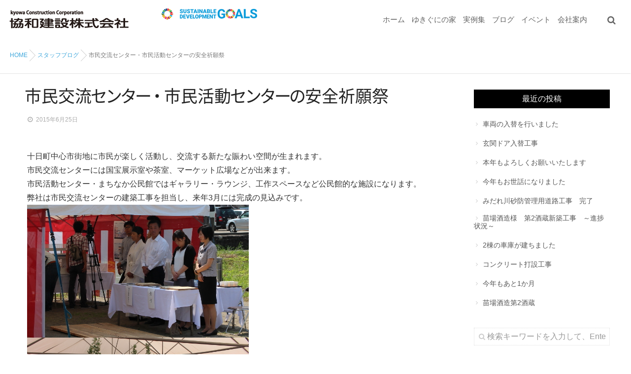

--- FILE ---
content_type: text/html; charset=UTF-8
request_url: https://www.yukiguninoie.com/421271758-html/
body_size: 16301
content:
<!DOCTYPE html> <!--[if lt IE 7 ]><html lang="ja" class="ie6 oldie no-js"> <![endif]--> <!--[if IE 7 ]><html lang="ja" class="ie7 oldie no-js"> <![endif]--> <!--[if IE 8 ]><html lang="ja" class="ie8 oldie no-js"> <![endif]--> <!--[if IE 9 ]><html lang="ja" class="ie9 no-js"> <![endif]--> <!--[if (gt IE 9)|!(IE)]><!--><html lang="ja" class="js"> <!--<![endif]--><head><meta charset="UTF-8"><title>市民交流センター・市民活動センターの安全祈願祭 &#8211; 協和建設</title><meta name='robots' content='max-image-preview:large' /><meta http-equiv="Expires" content="604800"><meta http-equiv="X-UA-Compatible" content="IE=edge,chrome=1" /><meta name="viewport" content="width=device-width, initial-scale=1.0"><link rel='dns-prefetch' href='//ajax.googleapis.com' /><link rel="alternate" type="application/rss+xml" title="協和建設 &raquo; フィード" href="https://www.yukiguninoie.com/feed/" /><link rel="alternate" type="application/rss+xml" title="協和建設 &raquo; コメントフィード" href="https://www.yukiguninoie.com/comments/feed/" /><link rel="alternate" title="oEmbed (JSON)" type="application/json+oembed" href="https://www.yukiguninoie.com/wp-json/oembed/1.0/embed?url=https%3A%2F%2Fwww.yukiguninoie.com%2F421271758-html%2F" /><link rel="alternate" title="oEmbed (XML)" type="text/xml+oembed" href="https://www.yukiguninoie.com/wp-json/oembed/1.0/embed?url=https%3A%2F%2Fwww.yukiguninoie.com%2F421271758-html%2F&#038;format=xml" /><style id='wp-img-auto-sizes-contain-inline-css' type='text/css'>img:is([sizes=auto i],[sizes^="auto," i]){contain-intrinsic-size:3000px 1500px}
/*# sourceURL=wp-img-auto-sizes-contain-inline-css */</style><style id='wp-block-library-inline-css' type='text/css'>:root{--wp-block-synced-color:#7a00df;--wp-block-synced-color--rgb:122,0,223;--wp-bound-block-color:var(--wp-block-synced-color);--wp-editor-canvas-background:#ddd;--wp-admin-theme-color:#007cba;--wp-admin-theme-color--rgb:0,124,186;--wp-admin-theme-color-darker-10:#006ba1;--wp-admin-theme-color-darker-10--rgb:0,107,160.5;--wp-admin-theme-color-darker-20:#005a87;--wp-admin-theme-color-darker-20--rgb:0,90,135;--wp-admin-border-width-focus:2px}@media (min-resolution:192dpi){:root{--wp-admin-border-width-focus:1.5px}}.wp-element-button{cursor:pointer}:root .has-very-light-gray-background-color{background-color:#eee}:root .has-very-dark-gray-background-color{background-color:#313131}:root .has-very-light-gray-color{color:#eee}:root .has-very-dark-gray-color{color:#313131}:root .has-vivid-green-cyan-to-vivid-cyan-blue-gradient-background{background:linear-gradient(135deg,#00d084,#0693e3)}:root .has-purple-crush-gradient-background{background:linear-gradient(135deg,#34e2e4,#4721fb 50%,#ab1dfe)}:root .has-hazy-dawn-gradient-background{background:linear-gradient(135deg,#faaca8,#dad0ec)}:root .has-subdued-olive-gradient-background{background:linear-gradient(135deg,#fafae1,#67a671)}:root .has-atomic-cream-gradient-background{background:linear-gradient(135deg,#fdd79a,#004a59)}:root .has-nightshade-gradient-background{background:linear-gradient(135deg,#330968,#31cdcf)}:root .has-midnight-gradient-background{background:linear-gradient(135deg,#020381,#2874fc)}:root{--wp--preset--font-size--normal:16px;--wp--preset--font-size--huge:42px}.has-regular-font-size{font-size:1em}.has-larger-font-size{font-size:2.625em}.has-normal-font-size{font-size:var(--wp--preset--font-size--normal)}.has-huge-font-size{font-size:var(--wp--preset--font-size--huge)}.has-text-align-center{text-align:center}.has-text-align-left{text-align:left}.has-text-align-right{text-align:right}.has-fit-text{white-space:nowrap!important}#end-resizable-editor-section{display:none}.aligncenter{clear:both}.items-justified-left{justify-content:flex-start}.items-justified-center{justify-content:center}.items-justified-right{justify-content:flex-end}.items-justified-space-between{justify-content:space-between}.screen-reader-text{border:0;clip-path:inset(50%);height:1px;margin:-1px;overflow:hidden;padding:0;position:absolute;width:1px;word-wrap:normal!important}.screen-reader-text:focus{background-color:#ddd;clip-path:none;color:#444;display:block;font-size:1em;height:auto;left:5px;line-height:normal;padding:15px 23px 14px;text-decoration:none;top:5px;width:auto;z-index:100000}html :where(.has-border-color){border-style:solid}html :where([style*=border-top-color]){border-top-style:solid}html :where([style*=border-right-color]){border-right-style:solid}html :where([style*=border-bottom-color]){border-bottom-style:solid}html :where([style*=border-left-color]){border-left-style:solid}html :where([style*=border-width]){border-style:solid}html :where([style*=border-top-width]){border-top-style:solid}html :where([style*=border-right-width]){border-right-style:solid}html :where([style*=border-bottom-width]){border-bottom-style:solid}html :where([style*=border-left-width]){border-left-style:solid}html :where(img[class*=wp-image-]){height:auto;max-width:100%}:where(figure){margin:0 0 1em}html :where(.is-position-sticky){--wp-admin--admin-bar--position-offset:var(--wp-admin--admin-bar--height,0px)}@media screen and (max-width:600px){html :where(.is-position-sticky){--wp-admin--admin-bar--position-offset:0px}}

/*# sourceURL=wp-block-library-inline-css */</style><style id='global-styles-inline-css' type='text/css'>:root{--wp--preset--aspect-ratio--square: 1;--wp--preset--aspect-ratio--4-3: 4/3;--wp--preset--aspect-ratio--3-4: 3/4;--wp--preset--aspect-ratio--3-2: 3/2;--wp--preset--aspect-ratio--2-3: 2/3;--wp--preset--aspect-ratio--16-9: 16/9;--wp--preset--aspect-ratio--9-16: 9/16;--wp--preset--color--black: #000000;--wp--preset--color--cyan-bluish-gray: #abb8c3;--wp--preset--color--white: #ffffff;--wp--preset--color--pale-pink: #f78da7;--wp--preset--color--vivid-red: #cf2e2e;--wp--preset--color--luminous-vivid-orange: #ff6900;--wp--preset--color--luminous-vivid-amber: #fcb900;--wp--preset--color--light-green-cyan: #7bdcb5;--wp--preset--color--vivid-green-cyan: #00d084;--wp--preset--color--pale-cyan-blue: #8ed1fc;--wp--preset--color--vivid-cyan-blue: #0693e3;--wp--preset--color--vivid-purple: #9b51e0;--wp--preset--gradient--vivid-cyan-blue-to-vivid-purple: linear-gradient(135deg,rgb(6,147,227) 0%,rgb(155,81,224) 100%);--wp--preset--gradient--light-green-cyan-to-vivid-green-cyan: linear-gradient(135deg,rgb(122,220,180) 0%,rgb(0,208,130) 100%);--wp--preset--gradient--luminous-vivid-amber-to-luminous-vivid-orange: linear-gradient(135deg,rgb(252,185,0) 0%,rgb(255,105,0) 100%);--wp--preset--gradient--luminous-vivid-orange-to-vivid-red: linear-gradient(135deg,rgb(255,105,0) 0%,rgb(207,46,46) 100%);--wp--preset--gradient--very-light-gray-to-cyan-bluish-gray: linear-gradient(135deg,rgb(238,238,238) 0%,rgb(169,184,195) 100%);--wp--preset--gradient--cool-to-warm-spectrum: linear-gradient(135deg,rgb(74,234,220) 0%,rgb(151,120,209) 20%,rgb(207,42,186) 40%,rgb(238,44,130) 60%,rgb(251,105,98) 80%,rgb(254,248,76) 100%);--wp--preset--gradient--blush-light-purple: linear-gradient(135deg,rgb(255,206,236) 0%,rgb(152,150,240) 100%);--wp--preset--gradient--blush-bordeaux: linear-gradient(135deg,rgb(254,205,165) 0%,rgb(254,45,45) 50%,rgb(107,0,62) 100%);--wp--preset--gradient--luminous-dusk: linear-gradient(135deg,rgb(255,203,112) 0%,rgb(199,81,192) 50%,rgb(65,88,208) 100%);--wp--preset--gradient--pale-ocean: linear-gradient(135deg,rgb(255,245,203) 0%,rgb(182,227,212) 50%,rgb(51,167,181) 100%);--wp--preset--gradient--electric-grass: linear-gradient(135deg,rgb(202,248,128) 0%,rgb(113,206,126) 100%);--wp--preset--gradient--midnight: linear-gradient(135deg,rgb(2,3,129) 0%,rgb(40,116,252) 100%);--wp--preset--font-size--small: 13px;--wp--preset--font-size--medium: 20px;--wp--preset--font-size--large: 36px;--wp--preset--font-size--x-large: 42px;--wp--preset--spacing--20: 0.44rem;--wp--preset--spacing--30: 0.67rem;--wp--preset--spacing--40: 1rem;--wp--preset--spacing--50: 1.5rem;--wp--preset--spacing--60: 2.25rem;--wp--preset--spacing--70: 3.38rem;--wp--preset--spacing--80: 5.06rem;--wp--preset--shadow--natural: 6px 6px 9px rgba(0, 0, 0, 0.2);--wp--preset--shadow--deep: 12px 12px 50px rgba(0, 0, 0, 0.4);--wp--preset--shadow--sharp: 6px 6px 0px rgba(0, 0, 0, 0.2);--wp--preset--shadow--outlined: 6px 6px 0px -3px rgb(255, 255, 255), 6px 6px rgb(0, 0, 0);--wp--preset--shadow--crisp: 6px 6px 0px rgb(0, 0, 0);}:where(.is-layout-flex){gap: 0.5em;}:where(.is-layout-grid){gap: 0.5em;}body .is-layout-flex{display: flex;}.is-layout-flex{flex-wrap: wrap;align-items: center;}.is-layout-flex > :is(*, div){margin: 0;}body .is-layout-grid{display: grid;}.is-layout-grid > :is(*, div){margin: 0;}:where(.wp-block-columns.is-layout-flex){gap: 2em;}:where(.wp-block-columns.is-layout-grid){gap: 2em;}:where(.wp-block-post-template.is-layout-flex){gap: 1.25em;}:where(.wp-block-post-template.is-layout-grid){gap: 1.25em;}.has-black-color{color: var(--wp--preset--color--black) !important;}.has-cyan-bluish-gray-color{color: var(--wp--preset--color--cyan-bluish-gray) !important;}.has-white-color{color: var(--wp--preset--color--white) !important;}.has-pale-pink-color{color: var(--wp--preset--color--pale-pink) !important;}.has-vivid-red-color{color: var(--wp--preset--color--vivid-red) !important;}.has-luminous-vivid-orange-color{color: var(--wp--preset--color--luminous-vivid-orange) !important;}.has-luminous-vivid-amber-color{color: var(--wp--preset--color--luminous-vivid-amber) !important;}.has-light-green-cyan-color{color: var(--wp--preset--color--light-green-cyan) !important;}.has-vivid-green-cyan-color{color: var(--wp--preset--color--vivid-green-cyan) !important;}.has-pale-cyan-blue-color{color: var(--wp--preset--color--pale-cyan-blue) !important;}.has-vivid-cyan-blue-color{color: var(--wp--preset--color--vivid-cyan-blue) !important;}.has-vivid-purple-color{color: var(--wp--preset--color--vivid-purple) !important;}.has-black-background-color{background-color: var(--wp--preset--color--black) !important;}.has-cyan-bluish-gray-background-color{background-color: var(--wp--preset--color--cyan-bluish-gray) !important;}.has-white-background-color{background-color: var(--wp--preset--color--white) !important;}.has-pale-pink-background-color{background-color: var(--wp--preset--color--pale-pink) !important;}.has-vivid-red-background-color{background-color: var(--wp--preset--color--vivid-red) !important;}.has-luminous-vivid-orange-background-color{background-color: var(--wp--preset--color--luminous-vivid-orange) !important;}.has-luminous-vivid-amber-background-color{background-color: var(--wp--preset--color--luminous-vivid-amber) !important;}.has-light-green-cyan-background-color{background-color: var(--wp--preset--color--light-green-cyan) !important;}.has-vivid-green-cyan-background-color{background-color: var(--wp--preset--color--vivid-green-cyan) !important;}.has-pale-cyan-blue-background-color{background-color: var(--wp--preset--color--pale-cyan-blue) !important;}.has-vivid-cyan-blue-background-color{background-color: var(--wp--preset--color--vivid-cyan-blue) !important;}.has-vivid-purple-background-color{background-color: var(--wp--preset--color--vivid-purple) !important;}.has-black-border-color{border-color: var(--wp--preset--color--black) !important;}.has-cyan-bluish-gray-border-color{border-color: var(--wp--preset--color--cyan-bluish-gray) !important;}.has-white-border-color{border-color: var(--wp--preset--color--white) !important;}.has-pale-pink-border-color{border-color: var(--wp--preset--color--pale-pink) !important;}.has-vivid-red-border-color{border-color: var(--wp--preset--color--vivid-red) !important;}.has-luminous-vivid-orange-border-color{border-color: var(--wp--preset--color--luminous-vivid-orange) !important;}.has-luminous-vivid-amber-border-color{border-color: var(--wp--preset--color--luminous-vivid-amber) !important;}.has-light-green-cyan-border-color{border-color: var(--wp--preset--color--light-green-cyan) !important;}.has-vivid-green-cyan-border-color{border-color: var(--wp--preset--color--vivid-green-cyan) !important;}.has-pale-cyan-blue-border-color{border-color: var(--wp--preset--color--pale-cyan-blue) !important;}.has-vivid-cyan-blue-border-color{border-color: var(--wp--preset--color--vivid-cyan-blue) !important;}.has-vivid-purple-border-color{border-color: var(--wp--preset--color--vivid-purple) !important;}.has-vivid-cyan-blue-to-vivid-purple-gradient-background{background: var(--wp--preset--gradient--vivid-cyan-blue-to-vivid-purple) !important;}.has-light-green-cyan-to-vivid-green-cyan-gradient-background{background: var(--wp--preset--gradient--light-green-cyan-to-vivid-green-cyan) !important;}.has-luminous-vivid-amber-to-luminous-vivid-orange-gradient-background{background: var(--wp--preset--gradient--luminous-vivid-amber-to-luminous-vivid-orange) !important;}.has-luminous-vivid-orange-to-vivid-red-gradient-background{background: var(--wp--preset--gradient--luminous-vivid-orange-to-vivid-red) !important;}.has-very-light-gray-to-cyan-bluish-gray-gradient-background{background: var(--wp--preset--gradient--very-light-gray-to-cyan-bluish-gray) !important;}.has-cool-to-warm-spectrum-gradient-background{background: var(--wp--preset--gradient--cool-to-warm-spectrum) !important;}.has-blush-light-purple-gradient-background{background: var(--wp--preset--gradient--blush-light-purple) !important;}.has-blush-bordeaux-gradient-background{background: var(--wp--preset--gradient--blush-bordeaux) !important;}.has-luminous-dusk-gradient-background{background: var(--wp--preset--gradient--luminous-dusk) !important;}.has-pale-ocean-gradient-background{background: var(--wp--preset--gradient--pale-ocean) !important;}.has-electric-grass-gradient-background{background: var(--wp--preset--gradient--electric-grass) !important;}.has-midnight-gradient-background{background: var(--wp--preset--gradient--midnight) !important;}.has-small-font-size{font-size: var(--wp--preset--font-size--small) !important;}.has-medium-font-size{font-size: var(--wp--preset--font-size--medium) !important;}.has-large-font-size{font-size: var(--wp--preset--font-size--large) !important;}.has-x-large-font-size{font-size: var(--wp--preset--font-size--x-large) !important;}
/*# sourceURL=global-styles-inline-css */</style><style id='classic-theme-styles-inline-css' type='text/css'>/*! This file is auto-generated */
.wp-block-button__link{color:#fff;background-color:#32373c;border-radius:9999px;box-shadow:none;text-decoration:none;padding:calc(.667em + 2px) calc(1.333em + 2px);font-size:1.125em}.wp-block-file__button{background:#32373c;color:#fff;text-decoration:none}
/*# sourceURL=/wp-includes/css/classic-themes.min.css */</style><link rel='stylesheet' id='contact-form-7-css' href='https://www.yukiguninoie.com/wp-content/cache/autoptimize/autoptimize_single_64ac31699f5326cb3c76122498b76f66.php?ver=6.1.4' type='text/css' media='all' /><link rel='stylesheet' id='responsive-lightbox-swipebox-css' href='https://www.yukiguninoie.com/wp-content/plugins/responsive-lightbox/assets/swipebox/swipebox.min.css?ver=1.5.2' type='text/css' media='all' /><link rel='stylesheet' id='whats-new-style-css' href='https://www.yukiguninoie.com/wp-content/cache/autoptimize/autoptimize_single_c2bb7d0452102915fcd20bd2fe54f24b.php?ver=2.0.2' type='text/css' media='all' /><link rel='stylesheet' id='widgetopts-styles-css' href='https://www.yukiguninoie.com/wp-content/cache/autoptimize/autoptimize_single_47c53c6ddea8675d3514d99fe66dd2e6.php?ver=4.1.3' type='text/css' media='all' /><link rel='stylesheet' id='style-css' href='https://www.yukiguninoie.com/wp-content/cache/autoptimize/autoptimize_single_2ba78113caa1b3bfdbd4053a0a684711.php?ver=6.9' type='text/css' media='all' /><link rel='stylesheet' id='custom-css' href='https://www.yukiguninoie.com/wp-content/themes/maverick/custom.css?ver=6.9' type='text/css' media='all' /><link rel='stylesheet' id='responsive-css' href='https://www.yukiguninoie.com/wp-content/cache/autoptimize/autoptimize_single_85db44e06edc1b1c8218657722b9d37b.php?ver=6.9' type='text/css' media='all' /><link rel='stylesheet' id='font-awesome-css' href='https://www.yukiguninoie.com/wp-content/themes/maverick/fonts/font-awesome.min.css?ver=6.9' type='text/css' media='all' /><link rel='stylesheet' id='animate-css' href='https://www.yukiguninoie.com/wp-content/themes/maverick/animate.min.css?ver=6.9' type='text/css' media='all' /> <script type="text/javascript" src="//ajax.googleapis.com/ajax/libs/jquery/1.10.2/jquery.min.js?ver=6.9" id="jquery-js"></script> <script defer type="text/javascript" src="https://www.yukiguninoie.com/wp-content/plugins/responsive-lightbox/assets/dompurify/purify.min.js?ver=3.3.1" id="dompurify-js"></script> <script defer id="responsive-lightbox-sanitizer-js-before" src="[data-uri]"></script> <script defer type="text/javascript" src="https://www.yukiguninoie.com/wp-content/cache/autoptimize/autoptimize_single_e35fd128ca447dd5f245aa4cfb8bdc2a.php?ver=2.6.1" id="responsive-lightbox-sanitizer-js"></script> <script defer type="text/javascript" src="https://www.yukiguninoie.com/wp-content/plugins/responsive-lightbox/assets/swipebox/jquery.swipebox.min.js?ver=1.5.2" id="responsive-lightbox-swipebox-js"></script> <script defer type="text/javascript" src="https://www.yukiguninoie.com/wp-includes/js/underscore.min.js?ver=1.13.7" id="underscore-js"></script> <script defer type="text/javascript" src="https://www.yukiguninoie.com/wp-content/plugins/responsive-lightbox/assets/infinitescroll/infinite-scroll.pkgd.min.js?ver=4.0.1" id="responsive-lightbox-infinite-scroll-js"></script> <script defer id="responsive-lightbox-js-before" src="[data-uri]"></script> <script defer type="text/javascript" src="https://www.yukiguninoie.com/wp-content/cache/autoptimize/autoptimize_single_67007b337fb549bca11aa96070e5349a.php?ver=2.6.1" id="responsive-lightbox-js"></script> <script defer type="text/javascript" src="https://www.yukiguninoie.com/wp-content/themes/maverick/js/jquery.flexslider.min.js?ver=6.9" id="flexslider-js"></script> <link rel="https://api.w.org/" href="https://www.yukiguninoie.com/wp-json/" /><link rel="alternate" title="JSON" type="application/json" href="https://www.yukiguninoie.com/wp-json/wp/v2/posts/774" /><link rel="EditURI" type="application/rsd+xml" title="RSD" href="https://www.yukiguninoie.com/xmlrpc.php?rsd" /><link rel="canonical" href="https://www.yukiguninoie.com/421271758-html/" /><link rel='shortlink' href='https://www.yukiguninoie.com/?p=774' /><meta property="og:type" content="article" /><meta property="og:title" content="市民交流センター・市民活動センターの安全祈願祭 | " /><meta property="og:description" content="十日町中心市街地に市民が楽しく活動し、交流する新たな賑わい空間が生まれます。市民交流センターには国宝展示室や茶室、マーケット広場などが出来ます。市民活動センター・まちなか公民館ではギャラリー・ラウンジ、工作スペースなど公民館的な施設になりま" /><meta property="og:url" content="https://www.yukiguninoie.com/421271758-html/" /><meta property="og:image" content="https://www.yukiguninoie.com/wp-content/uploads/2018/03/IMG_1658gg.JPG" /><meta property="og:site_name" content="協和建設" /><meta property="og:locale" content="ja_JP" /><meta name="twitter:card" content="summary_large_image" /><meta name="twitter:site" content="@" /><meta name="twitter:image:src" content="https://www.yukiguninoie.com/wp-content/uploads/2018/03/IMG_1658gg.JPG"> <!--[if lt IE 9]> <script src="https://www.yukiguninoie.com/wp-content/themes/maverick/js/ie/html5.js"></script> <script src="https://www.yukiguninoie.com/wp-content/themes/maverick/js/ie/selectivizr.js"></script> <![endif]--> <noscript><style>.lazyload[data-src]{display:none !important;}</style></noscript><style>.lazyload{background-image:none !important;}.lazyload:before{background-image:none !important;}</style><style type="text/css">/* Dynamic CSS: For no styles in head, copy and put the css below in your custom.css or child theme's style.css, disable dynamic styles */
.feature_meta h2,h1.post-title { font-family: Georgia, sans-serif; }


.lim-effect .lima-details .more-details,
.tagcloud a:hover,
.owl-theme .owl-controls .owl-buttons div,
 { background-color: #3fa7db; }
::-moz-selection { background-color: #3fa7db; }
.alx-tabs-nav {
	border-bottom-color: #3fa7db!important;	
}
.pullquote-left {
	border-left-color: #3fa7db!important;	
}	
.themeform label .required,
#flexslider-featured .flex-direction-nav .flex-next:hover,
#flexslider-featured .flex-direction-nav .flex-prev:hover,

.post-nav li a:hover i,
.content .post-nav li a:hover i,
.post-related a:hover,
.comment-awaiting-moderation,
.wp-pagenavi a,
a { color: #3fa7db; }

.themeform input[type="submit"],
.themeform button[type="submit"],
.sidebar-top,
.sidebar-toggle,
#flexslider-featured .flex-control-nav li a.flex-active,
.post-tags a:hover,
.hvr-bounce-to-right:before,
.tagcloud a:hover,
.widget_calendar caption,
.author-bio .bio-avatar:after,
.nav-toggle span,,
.commentlist li.bypostauthor > .comment-body:after,
.hvr-fade:hover, .hvr-fade:focus, .hvr-fade:active,
.owl-theme .owl-controls .owl-buttons div,
.commentlist li.comment-author-admin > .comment-body:after { background-color: #3fa7db; }
.post-format .format-container { border-color: #3fa7db; }
.s1 .alx-tabs-nav li.active a,.pagination .current,.s1 .widget_calendar caption, 
.pagination a:hover,
#footer .widget_calendar caption ,.s2 .widget_calendar caption,
#btn li.active{background-color: #3fa7db!important;
color:#fff; }				
				
	
	.comment-tabs li.active a 
	{border-bottom:2px solid #3fa7db!important;
 }				
				
	
	.s2 .alx-tab .tab-item-category a,
	.alx-tab .tab-item-title a:hover,
	.alx-posts a:hover,
	 .post-meta a:hover,
	 a
	{color: #3fa7db;
 }				
				

.s2 .post-nav li a:hover i,
.s2 .widget_rss ul li a,
.s2 .widget_calendar a,
.s2 .alx-posts .post-item-category a,
.s2 .alx-tab li:hover .tab-item-title a,
.s2 .alx-tab li:hover .tab-item-comment a,
.s2 .alx-posts li:hover .post-item-title a { color: ; }

.s2 .sidebar-top,
.s2 .sidebar-toggle,
.jp-play-bar,
.jp-volume-bar-value,
.s2 .widget_calendar caption,#readmore a ,.post-thumb-category ,.rank_num { background-color: ; }

.s2 .alx-tabs-nav li.active a { border-bottom-color: ; }
			
				

		h2.widgettitle ,h1.page-title ,h1.post-title ,.site-title {font-family: "Noto Sans Japanese", sans-serif;}				
				

h2.widgettitle ,h1.page-title ,h1.post-title  { font-size:40px; }

.post-view{display: none; }

body ,.post-title a { color: #777; }
#footer { background-color: #2b2b2b; }
.overlayer { background-color: rgba(0,0,0,0.1); }
body{background:#fff;line-height:1.5em;overflow-x:hidden;text-rendering:geometricPrecision;font-family:Century Gothic,Meiryo,ãƒ¡ã‚¤ãƒªã‚ª,'MS PGothic',Helvetica,Arial,sans-serif;font-smoothing:antialiased;-webkit-text-size-adjust:100%;-ms-text-size-adjust:100%}

#logo {
    position: relative;
    padding: 10px 0px 10px 10px;
    height: 80px;
    max-height: 60px;
    float: left;
}

#sdgs {
    padding: 6px 0px 0px 270px;
    height: 80px;
    max-height: 60px;
}

#footer a, #footer a:hover {
color: #fff;
font-size: 14px;
}

h2.widgettitle, h1.page-title, h1.post-title {
font-size: 34px;
color:#222;
}

.entry{
font-size:16px;
line-height:1.8em;
color:#333;
font-weight: normal;
}

.border-double {
display:none;
}

.notebox {
display:none;
}

.well3 { font-size: 16px;margin:0; padding:1em 1.5em; border:1px dashed #cdcdcd; background:#fcfcfc;  box-shadow: 0 1px 3px 0 rgba(195,195,195,0.3); }

.font_s {font-size: 80%; }
.font_l {font-size: 140%; }
.font_xl {font-size: 200%; }

.center {text-align:center; }

.b_xl{
line-height:220%;
font-weight: bold;
font-size: 200%;
border-bottom: solid 3px #ddd;
margin: 0px 0px 30px 0px ;
padding: 0px 0px 0px 10px ;
}

.su-tabs {
    margin: 0 0 1.5em 0;
    padding: 3px;
    border-radius: 3px;
    background: #747f61 !important;
}

.su-tabs-nav span {
    background-image: url(/* "https://www.yukiguninoie.com/wp-content/uploads/2019/03/yajirushi.png" */);
    background-repeat:no-repeat;
    background-position: top 9px left 10px;
    line-height: 170%;
    display: inline-block;
    margin-right: 3px;
    padding: 10px 10px 10px 50px;
    font-size: 16px !important;
    font-weight: bold;
    min-height: 40px;
    line-height: 20px;
    border-top-left-radius: 3px;
    border-top-right-radius: 3px;
    color: #333;
    cursor: pointer;
    transition: all .2s;
}
.su-tabs-nav span:hover {
    background-image: url("https://www.yukiguninoie.com/wp-content/uploads/2019/03/yajirushi.png");
    background-repeat:no-repeat;
    background-position: top 9px left 10px;
    color: #333;
  background: #ccc !important;
}
.su-tabs-pane {
    padding: 15px;
    font-size: 15px !important;
    border-bottom-right-radius: 3px;
    border-bottom-left-radius: 3px;
    background: #fafafa;
    color: #333;
}

.nav>li{font-size:15px;display:inline-block;position:relative}
.nav > li > a {
 padding-top: 30px;
 padding-right: 7px;
 padding-bottom: 30px;
 padding-left: 7px;
}

.fix-header .nav>li>a {
    padding: 20px 23px;
    padding-top: 20px;
    padding-right: 7px;
    padding-bottom: 20px;
    padding-left: 7px;
    color: rgba(27,27,27,1);
}

.font_b{
font-weight: bold;
}
.color_red{
color:#f93c3c;
}
.color_blue{
color:#4775af;
}
.color_green{
color:#658d5b;
}

.phot_frame01 img{
text-align: center;
border-radius: 10px;
display: inline-block;
box-shadow: 0px 0px 20px -5px rgba(0, 0, 0, 0.8);
}



.sidebar .widget>h3{font-size:16px;font-weight:100;padding:7px;color:#fff;text-align:center;background-color:#000;margin-top:20px;margin-bottom:20px}
.post-meta a,.widget a{color:#555;font-size:14px;display:inline-block;line-height:1.2em}

.box26 {
    position: relative;
    margin: 2em 0;
    padding: 0.5em 1em;
    border: solid 3px #ccc;
    border-radius: 8px;
}
.box26 .box-title {
    position: absolute;
    display: inline-block;
    top: -13px;
    left: 19px;
    padding: 0 9px;
    line-height: 1;
    font-size: 19px;
    background: #fff;
    color: #222;
    font-weight: bold;
}
.box26 p {
    margin: 0; 
    padding: 0;
}

div.whatsnew {
  margin: 0px 20px 30px 15px;
padding: 0px;
  font-size: 120%;
  word-break: break-all;
  overflow: hidden;
}

div.whatsnew a {
  padding: 12px 0;
  display: block;
  text-decoration: none;
  box-shadow: none;
  background-color: #f9f9f9;
}

div.whatsnew a:hover {
  background-color: #fff;
  text-decoration: none;
  box-shadow: none;
}

div.whatsnew hr {
  margin: 0;
  padding: 0;
  border-bottom: 1px solid #eee;
}

div.whatsnew .newmark {
  font-size: 74%;
  padding: 1px 5px;
  vertical-align: middle;
  color: White;
  background-color: #da5a2a;
  border-radius: 3px;
}

div.whatsnew dl {
  margin: 0;
  padding: 0;
  border: 0;
}

div.whatsnew dt {
  font-size: 120%;
  text-align: left;
  margin: 0 0 0 0.3em;
  padding: 0 0 0 18px;
  border: 0;
  color: Gray;
  font-weight: normal;
  white-space: nowrap;
line-height: 1.4em;
}

div.whatsnew dd {
  text-align: left;
  font-size: 120%;
  margin: 0;
  padding: 0 23px;
  line-height: 1.4em;
}

.footer-tel{
font-size:16px !important;
font-family: 'Verdana';
font-weight: bold;
}

#footer-bottom #copyright, #footer-bottom #credit {
font-size: 14px !important;
}


@media screen and (min-width: 600px) {
  div.whatsnew dl {
    overflow: hidden;
  }
  div.whatsnew dt {
    float: left;
    width: 8.1em;
    overflow: hidden;
  }
  div.whatsnew dd {
    overflow: hidden;
  }
}



.topimgbt {
  position: relative;
  }
  
.topimgbt img {
width: 100%;
}

a.topimgbt img{
    background-color:#000;
    display:block;
}


a.topimgbt:hover img{
    cursor:pointer;
    filter: alpha(opacity=60);        /* ie lt 8 */
    -ms-filter: "alpha(opacity=60)";  /* ie 8 */
    -moz-opacity:0.6;                 /* FF lt 1.5, Netscape */
    -khtml-opacity: 0.6;              /* Safari 1.x */
    opacity:0.6;
    zoom:1;
}

  
.topimgtext{
  text-align: center;
  font-size:20px;
  background-color: rgba(0,0,0,0.3);
  width: 100%;
  position: absolute;
  top: 50%;
  left: 50%;
  -ms-transform: translate(-50%,-50%);
  -webkit-transform: translate(-50%,-50%);
  transform: translate(-50%,-50%);
  margin:0;
  padding:10px 0px 10px 0px ;
  /*文字の装飾*/
  display        : inline-block;
  color          : #000000;            /* 文字の色 */
  font-size      : 130%;               /* 文字のサイズ */
  letter-spacing : 4px;                /* 文字間 */
  text-shadow    : 
       2px  2px 2px #ffffff,
      -2px  2px 2px #ffffff,
       2px -2px 2px #ffffff,
      -2px -2px 2px #ffffff,
       2px  0px 2px #ffffff,
       0px  2px 2px #ffffff,
      -2px  0px 2px #ffffff,
       0px -2px 2px #ffffff;        /* 文字の影 */
}
.feature_meta h2{
    font-size:44px;
    margin-bottom:20px;
    line-height:1em;
    color:#fff;
    min-height:48px;
    text-shadow    : 
  0px 0px 1px #222,
  0px 0px 2px #222,
  0px 0px 3px #222,
  0px 0px 4px #222,
  0px 0px 5px #222,
  0px 0px 6px #222,
  0px 0px 7px #222,
  0px 0px 8px #222,
  0px 0px 9px #222;
      /* 文字の影 */
}

.feature_meta .feature_description{
    font-family:Raleway,sans-serif;
    font-weight:300;font-size:16px;
    color:#fff;min-height:18px;
    margin-top:40px;
    text-shadow : 
  0px 0px 1px #333,
  0px 0px 2px #333,
  0px 0px 3px #333,
  0px 0px 4px #333;  /* 文字の影 */
}


.topimgbt{
    position:relative;

  	padding:0px;
    margin:10px;
  overflow: hidden;	/*拡大時にはみ出た部分を隠す*/
}
.topimgbt span{
  text-align:center;
      max-width:400px;
      padding: 15px 8px 15px 8px;
    position:absolute;
    bottom:50px;
    left:0px;
    width:100%;
    text-align:center;
    color:#fff;
    line-height:170%;
    background: rgba(0,0,0,0.5);
  text-shadow    : 
  0px 0px 1px #333,
  0px 0px 2px #333,
  0px 0px 3px #333,
  0px 0px 4px #333,
  0px 0px 5px #333,
  0px 0px 6px #333,
  0px 0px 7px #333,
  0px 0px 8px #333;  /* 文字の影 */
}
.topimgbt img{
      border-radius: 14px;
  display: block;
	transition-duration: 0.3s;	/*変化に掛かる時間*/
}

.topimgbt img:hover {
  	transform: scale(1.1);	/*画像の拡大率*/
	transition-duration: 0.3s;	/*変化に掛かる時間*/
  opacity: 1.0 ;
}

.img-zoom img:hover {
  	transform: scale(1.1);	/*画像の拡大率*/
	transition-duration: 0.3s;	/*変化に掛かる時間*/
  opacity: 1.0 ;
}

.clear {
  clear: both;
}


.content h3 {
  position: relative;
  padding-bottom: .5em;
}
.content h3::before,
.content h3::after {
  position: absolute;
  bottom: -4px;
  left: 0;
  content: '';
  height: 4px;
}
.content h3::before {
  z-index: 2;
  width: 15%;
  background-color: #444;
}
.content h3::after {
  width: 100%;
  background: -webkit-repeating-linear-gradient(45deg, #fff, #fff 2px, #aaa 2px, #aaa 4px);
  background: repeating-linear-gradient(45deg, #fff, #fff 2px, #aaa 2px, #aaa 4px);
}

.teigi_01      { margin: 0 30px 40px 5px; padding: 0;}
.teigi_01  dl     { line-height: 180%;font-size: 100%; text-align: left; margin: 0 0 5px; padding: 4px }
.teigi_01  dl dt     { font-weight: bold;  text-indent: 1em; margin: 0; padding: 7px 0 0 0 ;  float: left }
.teigi_01 dl dd    { margin: 0; padding: 10px 5px 6px 150px; text-align: left; border-bottom: 1px solid #ccc }


.su-spoiler-title {
  color:#4775af;
  position: relative;
  cursor: pointer;
  min-height: 20px;
  line-height: 30px !important;
  padding: 22px 22px 22px 47px !important;
  font-weight: bold;
  font-size: 28px !important;
}

.su-spoiler-icon {
  position: absolute;
  left: 14px !important;
  top: 21px !important;
  display: block;
  width: 20px;
  height: 20px;
  line-height: 30px !important;
  text-align: center;
  font-size: 28px !important;
  font-family: ShortcodesUltimateIcons;
  font-weight: normal;
  font-style: normal;
  -webkit-font-smoothing: antialiased;
  *margin-right: .3em;
}

.su-spoiler-style-fancy > .su-spoiler-title {
  border-bottom: 1px solid #ccc;
  border-radius: 10px;
  background: #e4ecf2 !important;
}

.themeform button,.themeform input,.themeform label,.themeform select,.themeform textarea{
font-size: 16px !important;
width:100% !important;
}

#pgc-w5ca16c6843578-0-0> .panel-cell-style, #pgc-w5ca16c6843578-0-1> .panel-cell-style, #pgc-w5ca16c6843578-0-2> .panel-cell-style, #pgc-w5ca16c6843578-0-3> .panel-cell-style, #pgc-w5ca16c6843578-0-4> .panel-cell-style {
    padding:0px !important;
}
#pgc-w5cb549450af44-0-0, #pgc-w5cb549450af44-0-1, #pgc-w5cb549450af44-0-2, #pgc-w5cb549450af44-0-3, #pgc-w5cb549450af44-0-4, #pgc-w5cb549450af44-0-5 {
    width: calc(22% - ( 0.8 * 30px ) );
}

/* 表示600px以下 */
@media only screen and (max-width:600px) {
h2.widgettitle ,h1.page-title ,h1.post-title  { font-size:30px; }
.b_xl{
font-size: 150%;
}
.su-spoiler-title {
  line-height: 24px !important;
  padding: 18px 18px 18px 41px !important;
  font-size: 22px !important;
}

.su-spoiler-icon {
  left: 14px !important;
  top: 18px !important;
  line-height: 24px !important;
  font-size: 22px !important;
}



.teigi_01      { margin: 0 0px 40px 5px; padding: 0;}
.teigi_01  dl     { line-height: 180%;font-size: 100%; text-align: left; margin: 0 0 5px; padding: 4px }
.teigi_01  dl dt     { font-weight: bold;  text-indent: 0em; margin: 0; padding: 7px 0 0 0 ;  float: left }
.teigi_01 dl dd    { margin: 0; padding: 10px 0px 6px 90px; text-align: left; border-bottom: 1px solid #ccc }

#pgc-w5ca16c6843578-0-0> .panel-cell-style, #pgc-w5ca16c6843578-0-1> .panel-cell-style, #pgc-w5ca16c6843578-0-2> .panel-cell-style, #pgc-w5ca16c6843578-0-3> .panel-cell-style, #pgc-w5ca16c6843578-0-4> .panel-cell-style {
    padding:0px 20px 0px 20px !important;
}


}


@media only screen and (max-width:1100px) {
#sdgs{display:none;}

}</style><style type="text/css" id="wp-custom-css">.video {
    position: relative;
    width: 100%;
    padding-top: 56.25%; /* 16:9のアスペクト比 */
    height: 0;
}

.video iframe {
    position: absolute;
    top: 0;
    left: 0;
    width: 100%;
    height: 100%;
}</style> <script defer type="text/javascript" src="https://cdnjs.cloudflare.com/ajax/libs/smooth-scroll/16.1.0/smooth-scroll.min.js"></script>  <script defer src="https://www.googletagmanager.com/gtag/js?id=UA-102070326-6"></script> <script defer src="[data-uri]"></script> </head><body class="wp-singular post-template-default single single-post postid-774 single-format-standard wp-theme-maverick col-2cl topbar-enabled chrome"><div id="loading"><div class="loader"></div></div><div id="wrapper"><header id="header"><div id="header-inner" class="container-inner"><div id="logo"><h1 class="site-title"><a href="https://www.yukiguninoie.com/" rel="home" itemprop="url"><img src="[data-uri]" alt="協和建設" data-src="https://www.yukiguninoie.com/wp-content/uploads/2018/05/logo_kyowa.png" decoding="async" class="lazyload" data-eio-rwidth="260" data-eio-rheight="60"><noscript><img src="https://www.yukiguninoie.com/wp-content/uploads/2018/05/logo_kyowa.png" alt="協和建設" data-eio="l"></noscript></a></h1></div><div id="sdgs"> <a href="https://www.yukiguninoie.com/sdgs/"> <img src="[data-uri]" alt="" width="330" height="60" data-src="https://www.yukiguninoie.com/wp-content/uploads/2023/02/logo_top_202302_02.png" decoding="async" class="lazyload" data-eio-rwidth="330" data-eio-rheight="60" /><noscript><img src="https://www.yukiguninoie.com/wp-content/uploads/2023/02/logo_top_202302_02.png" alt="" width="330" height="60" data-eio="l" /></noscript> </a></div><nav  id="nav-topbar"><div class="nav-toggle-smart"> <span></span></div><div class="nav-wrap container"><ul id="menu-%e3%83%a1%e3%82%a4%e3%83%b3%e3%83%a1%e3%83%8b%e3%83%a5%e3%83%bc" class="nav container-inner group"><li id="menu-item-4938" class="menu-item menu-item-type-custom menu-item-object-custom menu-item-home menu-item-4938"><a href="https://www.yukiguninoie.com/">ホーム</a></li><li id="menu-item-5717" class="menu-item menu-item-type-post_type menu-item-object-page menu-item-has-children menu-item-5717"><a href="https://www.yukiguninoie.com/concept/">ゆきぐにの家</a><ul class="sub-menu"><li id="menu-item-5767" class="menu-item menu-item-type-post_type menu-item-object-page menu-item-5767"><a href="https://www.yukiguninoie.com/building/">協和の家づくり</a></li><li id="menu-item-5915" class="menu-item menu-item-type-post_type menu-item-object-page menu-item-5915"><a href="https://www.yukiguninoie.com/schedule/">家づくりの流れ</a></li></ul></li><li id="menu-item-5894" class="menu-item menu-item-type-post_type menu-item-object-page menu-item-has-children menu-item-5894"><a href="https://www.yukiguninoie.com/work/">実例集</a><ul class="sub-menu"><li id="menu-item-979" class="menu-item menu-item-type-taxonomy menu-item-object-category menu-item-979"><a href="https://www.yukiguninoie.com/category/work/internal/">内観実例集</a></li><li id="menu-item-982" class="menu-item menu-item-type-taxonomy menu-item-object-category menu-item-982"><a href="https://www.yukiguninoie.com/category/work/external/">外観実例集</a></li><li id="menu-item-980" class="menu-item menu-item-type-taxonomy menu-item-object-category menu-item-980"><a href="https://www.yukiguninoie.com/category/work/storage-space/">収納実例集</a></li><li id="menu-item-983" class="menu-item menu-item-type-taxonomy menu-item-object-category menu-item-983"><a href="https://www.yukiguninoie.com/category/work/building-plan/">建築プラン集</a></li><li id="menu-item-984" class="menu-item menu-item-type-taxonomy menu-item-object-category menu-item-984"><a href="https://www.yukiguninoie.com/category/work/architectural-work/">建築工事実例集</a></li><li id="menu-item-981" class="menu-item menu-item-type-taxonomy menu-item-object-category menu-item-981"><a href="https://www.yukiguninoie.com/category/work/public-works/">土木工事実例集</a></li><li id="menu-item-985" class="menu-item menu-item-type-taxonomy menu-item-object-category menu-item-985"><a href="https://www.yukiguninoie.com/category/work/ironwork/">鉄骨工事実例集</a></li><li id="menu-item-6767" class="menu-item menu-item-type-taxonomy menu-item-object-category menu-item-6767"><a href="https://www.yukiguninoie.com/category/work/concrete/">打ち放しコンクリート</a></li></ul></li><li id="menu-item-977" class="menu-item menu-item-type-taxonomy menu-item-object-category current-post-ancestor current-menu-parent current-post-parent menu-item-977"><a href="https://www.yukiguninoie.com/category/blog/">ブログ</a></li><li id="menu-item-5952" class="menu-item menu-item-type-taxonomy menu-item-object-category menu-item-5952"><a href="https://www.yukiguninoie.com/category/k-event/">イベント</a></li><li id="menu-item-4939" class="menu-item menu-item-type-post_type menu-item-object-page menu-item-has-children menu-item-4939"><a href="https://www.yukiguninoie.com/office_top/">会社案内</a><ul class="sub-menu"><li id="menu-item-7954" class="menu-item menu-item-type-post_type menu-item-object-page menu-item-7954"><a href="https://www.yukiguninoie.com/sdgs/">SDGs</a></li><li id="menu-item-4935" class="menu-item menu-item-type-post_type menu-item-object-page menu-item-4935"><a href="https://www.yukiguninoie.com/q-a/">よくある質問</a></li><li id="menu-item-5490" class="menu-item menu-item-type-post_type menu-item-object-page menu-item-5490"><a href="https://www.yukiguninoie.com/toiawase/">お問い合わせ</a></li></ul></li></ul></div><div class="toggle-search"><i class="fa fa-search"></i></div><div class="search-expand"><div class="search-expand-inner"><form method="get" class="searchform themeform" action="https://www.yukiguninoie.com/"><div> <input type="text" class="search" name="s" onblur="if(this.value=='')this.value='検索キーワードを入力して、Enterキーをクリックします';" onfocus="if(this.value=='検索キーワードを入力して、Enterキーをクリックします')this.value='';" value="検索キーワードを入力して、Enterキーをクリックします" /></div></form></div></div></nav></div></header><div class="container" id="page"><div id="head_space" class="clearfix"></div><div class="container-inner"><div class="main"><div id="breadcrumb"><ul id="breadcrumb_list"><li itemscope itemtype="http://data-vocabulary.org/Breadcrumb"><a href="https://www.yukiguninoie.com" itemprop="url"><span itemprop="title">HOME</span></a></li><div class="icon-basics-07"></div><li itemscope itemtype="http://data-vocabulary.org/Breadcrumb"><a href="https://www.yukiguninoie.com/category/blog/" itemprop="url"><span itemprop="title">スタッフブログ</span></a></li><div class="icon-basics-07"></div><li><h1>市民交流センター・市民活動センターの安全祈願祭</h1></li></ul></div><div class="main-inner group"><section class="content"><div class="page-title pad"><h1 class="post-title entry-title">市民交流センター・市民活動センターの安全祈願祭</h1><div class="post-meta-group clearfix"><div class="post-item-category"> <i class="fa fa-clock-o"></i> 2015年6月25日</div><div class="post-view"><i class="fa fa-eye"></i>1380VIEWS</div></div></div><div class="pad group"><article class="post-774 post type-post status-publish format-standard has-post-thumbnail hentry category-blog"><div class="clear"></div><div class="entry share"><div class="entry-inner"><p>十日町中心市街地に市民が楽しく活動し、交流する新たな賑わい空間が生まれます。<br /> 市民交流センターには国宝展示室や茶室、マーケット広場などが出来ます。<br /> 市民活動センター・まちなか公民館ではギャラリー・ラウンジ、工作スペースなど公民館的な施設になります。<br /> 弊社は市民交流センターの建築工事を担当し、来年3月には完成の見込みです。<br /> <a href="https://www.yukiguninoie.com/wp-content/uploads/2018/03/IMG_1658gg.JPG" target="_blank" data-rel="lightbox-image-0" data-rl_title="" data-rl_caption="" title=""><img fetchpriority="high" decoding="async" width="450" height="270" alt="IMG_1658gg.JPG" src="https://www.yukiguninoie.com/wp-content/uploads/2018/03/IMG_1658gg.JPG" border="0"></a><br /> <a href="https://www.yukiguninoie.com/wp-content/uploads/2018/03/IMG_1667g.JPG" target="_blank" data-rel="lightbox-image-1" data-rl_title="" data-rl_caption="" title=""><img decoding="async" width="450" height="261" alt="IMG_1667g.JPG" src="[data-uri]" border="0" data-src="https://www.yukiguninoie.com/wp-content/uploads/2018/03/IMG_1667g.JPG" class="lazyload" data-eio-rwidth="800" data-eio-rheight="464"><noscript><img decoding="async" width="450" height="261" alt="IMG_1667g.JPG" src="https://www.yukiguninoie.com/wp-content/uploads/2018/03/IMG_1667g.JPG" border="0" data-eio="l"></noscript></a><br /> <a href="https://www.yukiguninoie.com/wp-content/uploads/2018/03/IMG_1667g.JPG" target="_blank" data-rel="lightbox-image-1" data-rl_title="" data-rl_caption="" title=""><img decoding="async" width="450" height="261" alt="IMG_1667g.JPG" src="[data-uri]" border="0" data-src="https://www.yukiguninoie.com/wp-content/uploads/2018/03/IMG_1667g.JPG" class="lazyload" data-eio-rwidth="800" data-eio-rheight="464"><noscript><img decoding="async" width="450" height="261" alt="IMG_1667g.JPG" src="https://www.yukiguninoie.com/wp-content/uploads/2018/03/IMG_1667g.JPG" border="0" data-eio="l"></noscript></a><br /> <a href="https://www.yukiguninoie.com/wp-content/uploads/2018/03/IMG_1660g.JPG" target="_blank" data-rel="lightbox-image-3" data-rl_title="" data-rl_caption="" title=""><img decoding="async" width="450" height="273" alt="IMG_1660g.JPG" src="[data-uri]" border="0" data-src="https://www.yukiguninoie.com/wp-content/uploads/2018/03/IMG_1660g.JPG" class="lazyload" data-eio-rwidth="800" data-eio-rheight="486"><noscript><img decoding="async" width="450" height="273" alt="IMG_1660g.JPG" src="https://www.yukiguninoie.com/wp-content/uploads/2018/03/IMG_1660g.JPG" border="0" data-eio="l"></noscript></a><br /> <a href="https://www.yukiguninoie.com/wp-content/uploads/2018/03/IMG_1655g.JPG" target="_blank" data-rel="lightbox-image-4" data-rl_title="" data-rl_caption="" title=""><img decoding="async" width="450" height="273" alt="IMG_1655g.JPG" src="[data-uri]" border="0" data-src="https://www.yukiguninoie.com/wp-content/uploads/2018/03/IMG_1655g.JPG" class="lazyload" data-eio-rwidth="800" data-eio-rheight="486"><noscript><img decoding="async" width="450" height="273" alt="IMG_1655g.JPG" src="https://www.yukiguninoie.com/wp-content/uploads/2018/03/IMG_1655g.JPG" border="0" data-eio="l"></noscript></a><br /> <a href="https://www.yukiguninoie.com/wp-content/uploads/2018/03/IMG_1653g.JPG" target="_blank" data-rel="lightbox-image-5" data-rl_title="" data-rl_caption="" title=""><img decoding="async" width="450" height="253" alt="IMG_1653g.JPG" src="[data-uri]" border="0" data-src="https://www.yukiguninoie.com/wp-content/uploads/2018/03/IMG_1653g.JPG" class="lazyload" data-eio-rwidth="800" data-eio-rheight="451"><noscript><img decoding="async" width="450" height="253" alt="IMG_1653g.JPG" src="https://www.yukiguninoie.com/wp-content/uploads/2018/03/IMG_1653g.JPG" border="0" data-eio="l"></noscript></a></p></div><div class="oi_post_share_icons"><div class="oi_soc_icons"> <a href="https://www.facebook.com/sharer/sharer.php?u=https://www.yukiguninoie.com/421271758-html/" title="Facebook" target="_blank"><i class="fa fa-facebook"></i></a> <a href="https://twitter.com/share?url=https://www.yukiguninoie.com/421271758-html/" title="Twitter" target="_blank"><i class="fa fa-twitter"></i></a></div></div><div class="clear"></div></div></article><div class="postmeta clearfix"><div class="post-item-category"> <a style="background-color: #666; color: #FFF;" href="https://www.yukiguninoie.com/category/blog/">スタッフブログ</a></div></div><ul class="post-nav group"><li class="previous"><a href="https://www.yukiguninoie.com/421091571-html/" class="clearfix"><div class="post-nav_thumb"><img width="100" height="100" src="[data-uri]" class="attachment-thumb-small size-thumb-small wp-post-image lazyload" alt="" decoding="async"   data-src="https://www.yukiguninoie.com/wp-content/uploads/IMG_1531g-100x100.jpg" data-srcset="https://www.yukiguninoie.com/wp-content/uploads/IMG_1531g-100x100.jpg 100w, https://www.yukiguninoie.com/wp-content/uploads/IMG_1531g-150x150.jpg 150w" data-sizes="auto" data-eio-rwidth="100" data-eio-rheight="100" /><noscript><img width="100" height="100" src="https://www.yukiguninoie.com/wp-content/uploads/IMG_1531g-100x100.jpg" class="attachment-thumb-small size-thumb-small wp-post-image" alt="" decoding="async" srcset="https://www.yukiguninoie.com/wp-content/uploads/IMG_1531g-100x100.jpg 100w, https://www.yukiguninoie.com/wp-content/uploads/IMG_1531g-150x150.jpg 150w" sizes="(max-width: 100px) 100vw, 100px" data-eio="l" /></noscript></div><div class="title">協和建設安全大会の様子</div></a></li><li class="next"><a href="https://www.yukiguninoie.com/421716486-html/" class="clearfix"><div class="post-nav_thumb"><img width="100" height="100" src="[data-uri]" class="attachment-thumb-small size-thumb-small wp-post-image lazyload" alt="" decoding="async"   data-src="https://www.yukiguninoie.com/wp-content/uploads/IMG_1701a-100x100.jpg" data-srcset="https://www.yukiguninoie.com/wp-content/uploads/IMG_1701a-100x100.jpg 100w, https://www.yukiguninoie.com/wp-content/uploads/IMG_1701a-150x150.jpg 150w" data-sizes="auto" data-eio-rwidth="100" data-eio-rheight="100" /><noscript><img width="100" height="100" src="https://www.yukiguninoie.com/wp-content/uploads/IMG_1701a-100x100.jpg" class="attachment-thumb-small size-thumb-small wp-post-image" alt="" decoding="async" srcset="https://www.yukiguninoie.com/wp-content/uploads/IMG_1701a-100x100.jpg 100w, https://www.yukiguninoie.com/wp-content/uploads/IMG_1701a-150x150.jpg 150w" sizes="(max-width: 100px) 100vw, 100px" data-eio="l" /></noscript></div><div class="title">六日町で木造耐雪住宅の起工式</div></a></li></ul><h4 class="heading"> <i class="fa fa-check-square-o"></i>こちらの記事もどうぞ</h4><ul class="related-posts group"><li class="related post-hover"><article class="post-10059 post type-post status-publish format-standard has-post-thumbnail hentry category-blog category-k-event"><div class="post-thumbnail"> <a href="https://www.yukiguninoie.com/%e5%ae%8c%e6%88%90%e8%a6%8b%e5%ad%a6%e4%bc%9a%e3%82%92%e8%a1%8c%e3%81%84%e3%81%be%e3%81%99/" title="完成見学会を行います"> <img width="520" height="320" src="[data-uri]" class="attachment-thumb-standard size-thumb-standard wp-post-image lazyload" alt="" decoding="async" data-src="https://www.yukiguninoie.com/wp-content/uploads/2025/11/外観01-520x320.jpg" data-eio-rwidth="520" data-eio-rheight="320" /><noscript><img width="520" height="320" src="https://www.yukiguninoie.com/wp-content/uploads/2025/11/外観01-520x320.jpg" class="attachment-thumb-standard size-thumb-standard wp-post-image" alt="" decoding="async" data-eio="l" /></noscript> </a></div><div class="related-inner"><h4 class="post-title"> <a href="https://www.yukiguninoie.com/%e5%ae%8c%e6%88%90%e8%a6%8b%e5%ad%a6%e4%bc%9a%e3%82%92%e8%a1%8c%e3%81%84%e3%81%be%e3%81%99/" rel="bookmark" title="完成見学会を行います">完成見学会を行います</a></h4><div class="post-meta group"></div></div></article></li><li class="related post-hover"><article class="post-10009 post type-post status-publish format-standard has-post-thumbnail hentry category-blog"><div class="post-thumbnail"> <a href="https://www.yukiguninoie.com/%e8%8b%97%e5%a0%b4%e9%85%92%e9%80%a0%e6%a7%98%e3%80%80%e7%ac%ac2%e9%85%92%e8%94%b5%e6%96%b0%e7%af%89%e5%b7%a5%e4%ba%8b/" title="苗場酒造様　第2酒蔵新築工事"> <img width="520" height="320" src="[data-uri]" class="attachment-thumb-standard size-thumb-standard wp-post-image lazyload" alt="" decoding="async" data-src="https://www.yukiguninoie.com/wp-content/uploads/2025/09/KIMG2118-520x320.jpg" data-eio-rwidth="520" data-eio-rheight="320" /><noscript><img width="520" height="320" src="https://www.yukiguninoie.com/wp-content/uploads/2025/09/KIMG2118-520x320.jpg" class="attachment-thumb-standard size-thumb-standard wp-post-image" alt="" decoding="async" data-eio="l" /></noscript> </a></div><div class="related-inner"><h4 class="post-title"> <a href="https://www.yukiguninoie.com/%e8%8b%97%e5%a0%b4%e9%85%92%e9%80%a0%e6%a7%98%e3%80%80%e7%ac%ac2%e9%85%92%e8%94%b5%e6%96%b0%e7%af%89%e5%b7%a5%e4%ba%8b/" rel="bookmark" title="苗場酒造様　第2酒蔵新築工事">苗場酒造様　第2酒蔵新築工事</a></h4><div class="post-meta group"></div></div></article></li><li class="related post-hover"><article class="post-9986 post type-post status-publish format-standard has-post-thumbnail hentry category-blog"><div class="post-thumbnail"> <a href="https://www.yukiguninoie.com/%e4%b8%8a%e6%a3%9f%e5%bc%8f%e3%82%92%e8%a1%8c%e3%81%84%e3%81%be%e3%81%97%e3%81%9f-3/" title="上棟式を行いました"> <img width="520" height="320" src="[data-uri]" class="attachment-thumb-standard size-thumb-standard wp-post-image lazyload" alt="" decoding="async" data-src="https://www.yukiguninoie.com/wp-content/uploads/2025/08/KIMG1972-520x320.jpg" data-eio-rwidth="520" data-eio-rheight="320" /><noscript><img width="520" height="320" src="https://www.yukiguninoie.com/wp-content/uploads/2025/08/KIMG1972-520x320.jpg" class="attachment-thumb-standard size-thumb-standard wp-post-image" alt="" decoding="async" data-eio="l" /></noscript> </a></div><div class="related-inner"><h4 class="post-title"> <a href="https://www.yukiguninoie.com/%e4%b8%8a%e6%a3%9f%e5%bc%8f%e3%82%92%e8%a1%8c%e3%81%84%e3%81%be%e3%81%97%e3%81%9f-3/" rel="bookmark" title="上棟式を行いました">上棟式を行いました</a></h4><div class="post-meta group"></div></div></article></li></ul><section id="comments" class="themeform"></section></div></section><div class="sidebar s1"> <a class="sidebar-toggle" title="サイドバーを展開"><i class="fa icon-sidebar-toggle"></i></a><div class="sidebar-content"><div id="recent-posts-2" class="widget widget_recent_entries"><h3>最近の投稿</h3><ul><li> <a href="https://www.yukiguninoie.com/%e8%bb%8a%e4%b8%a1%e3%81%ae%e5%85%a5%e6%9b%bf%e3%82%92%e8%a1%8c%e3%81%84%e3%81%be%e3%81%97%e3%81%9f-2/">車両の入替を行いました</a></li><li> <a href="https://www.yukiguninoie.com/%e7%8e%84%e9%96%a2%e3%83%89%e3%82%a2%e5%85%a5%e6%9b%bf%e5%b7%a5%e4%ba%8b/">玄関ドア入替工事</a></li><li> <a href="https://www.yukiguninoie.com/%e6%9c%ac%e5%b9%b4%e3%82%82%e3%82%88%e3%82%8d%e3%81%97%e3%81%8f%e3%81%8a%e9%a1%98%e3%81%84%e3%81%84%e3%81%9f%e3%81%97%e3%81%be%e3%81%99/">本年もよろしくお願いいたします</a></li><li> <a href="https://www.yukiguninoie.com/%e4%bb%8a%e5%b9%b4%e3%82%82%e3%81%8a%e4%b8%96%e8%a9%b1%e3%81%ab%e3%81%aa%e3%82%8a%e3%81%be%e3%81%97%e3%81%9f%e3%80%82/">今年もお世話になりました</a></li><li> <a href="https://www.yukiguninoie.com/%e3%81%bf%e3%81%a0%e3%82%8c%e5%b7%9d%e7%a0%82%e9%98%b2%e7%ae%a1%e7%90%86%e7%94%a8%e9%81%93%e8%b7%af%e5%b7%a5%e4%ba%8b%e3%80%80%e5%ae%8c%e6%88%90/">みだれ川砂防管理用道路工事　完了</a></li><li> <a href="https://www.yukiguninoie.com/%e8%8b%97%e5%a0%b4%e9%85%92%e9%80%a0%e6%a7%98%e3%80%80%e7%ac%ac2%e9%85%92%e8%94%b5%e6%96%b0%e7%af%89%e5%b7%a5%e4%ba%8b%e3%80%80%ef%bd%9e%e9%80%b2%e6%8d%97%e7%8a%b6%e6%b3%81%ef%bd%9e/">苗場酒造様　第2酒蔵新築工事　～進捗状況～</a></li><li> <a href="https://www.yukiguninoie.com/2%e6%a3%9f%e3%81%ae%e8%bb%8a%e5%ba%ab%e3%81%8c%e5%bb%ba%e3%81%a1%e3%81%be%e3%81%97%e3%81%9f/">2棟の車庫が建ちました</a></li><li> <a href="https://www.yukiguninoie.com/%e3%82%b3%e3%83%b3%e3%82%af%e3%83%aa%e3%83%bc%e3%83%88%e6%89%93%e8%a8%ad%e5%b7%a5%e4%ba%8b/">コンクリート打設工事</a></li><li> <a href="https://www.yukiguninoie.com/%e4%bb%8a%e5%b9%b4%e3%82%82%e3%81%82%e3%81%a81%e3%81%8b%e6%9c%88/">今年もあと1か月</a></li><li> <a href="https://www.yukiguninoie.com/%e8%8b%97%e5%a0%b4%e9%85%92%e9%80%a0%e7%ac%ac2%e9%85%92%e8%94%b5/">苗場酒造第2酒蔵</a></li></ul></div><div id="search-2" class="widget widget_search"><form method="get" class="searchform themeform" action="https://www.yukiguninoie.com/"><div> <input type="text" class="search" name="s" onblur="if(this.value=='')this.value='検索キーワードを入力して、Enterキーをクリックします';" onfocus="if(this.value=='検索キーワードを入力して、Enterキーをクリックします')this.value='';" value="検索キーワードを入力して、Enterキーをクリックします" /></div></form></div><div id="calendar-2" class="widget widget_calendar"><div id="calendar_wrap" class="calendar_wrap"><table id="wp-calendar" class="wp-calendar-table"><caption>2026年1月</caption><thead><tr><th scope="col" aria-label="月曜日">月</th><th scope="col" aria-label="火曜日">火</th><th scope="col" aria-label="水曜日">水</th><th scope="col" aria-label="木曜日">木</th><th scope="col" aria-label="金曜日">金</th><th scope="col" aria-label="土曜日">土</th><th scope="col" aria-label="日曜日">日</th></tr></thead><tbody><tr><td colspan="3" class="pad">&nbsp;</td><td>1</td><td>2</td><td>3</td><td>4</td></tr><tr><td><a href="https://www.yukiguninoie.com/2026/01/05/" aria-label="2026年1月5日 に投稿を公開">5</a></td><td>6</td><td>7</td><td>8</td><td>9</td><td>10</td><td>11</td></tr><tr><td>12</td><td><a href="https://www.yukiguninoie.com/2026/01/13/" aria-label="2026年1月13日 に投稿を公開">13</a></td><td>14</td><td>15</td><td>16</td><td>17</td><td>18</td></tr><tr><td>19</td><td>20</td><td>21</td><td><a href="https://www.yukiguninoie.com/2026/01/22/" aria-label="2026年1月22日 に投稿を公開">22</a></td><td id="today">23</td><td>24</td><td>25</td></tr><tr><td>26</td><td>27</td><td>28</td><td>29</td><td>30</td><td>31</td><td class="pad" colspan="1">&nbsp;</td></tr></tbody></table><nav aria-label="前と次の月" class="wp-calendar-nav"> <span class="wp-calendar-nav-prev"><a href="https://www.yukiguninoie.com/2025/12/">&laquo; 12月</a></span> <span class="pad">&nbsp;</span> <span class="wp-calendar-nav-next">&nbsp;</span></nav></div></div></div></div></div></div><div id="footer-top-widgets"></div></div></div><div id="page-top"><p><a id="move-page-top"><i class="fa fa-angle-up"></i></a></p></div><footer id="footer"><nav class="nav-container group" id="nav-footer"><div class="nav-toggle-smart"> <span></span></div><div class="nav-wrap"><ul id="menu-%e3%83%95%e3%83%83%e3%82%bf%e3%83%bc%e3%83%a1%e3%83%8b%e3%83%a5%e3%83%bc" class="nav container group"><li id="menu-item-5495" class="menu-item menu-item-type-custom menu-item-object-custom menu-item-home menu-item-5495"><a href="https://www.yukiguninoie.com/">トップ</a></li><li id="menu-item-5916" class="menu-item menu-item-type-post_type menu-item-object-page menu-item-has-children menu-item-5916"><a href="https://www.yukiguninoie.com/concept/">ゆきぐにの家</a><ul class="sub-menu"><li id="menu-item-5918" class="menu-item menu-item-type-post_type menu-item-object-page menu-item-5918"><a href="https://www.yukiguninoie.com/building/">協和の家づくり</a></li><li id="menu-item-5917" class="menu-item menu-item-type-post_type menu-item-object-page menu-item-5917"><a href="https://www.yukiguninoie.com/schedule/">家づくりの流れ</a></li></ul></li><li id="menu-item-5497" class="menu-item menu-item-type-taxonomy menu-item-object-category menu-item-5497"><a href="https://www.yukiguninoie.com/category/work/">実例集</a></li><li id="menu-item-5496" class="menu-item menu-item-type-taxonomy menu-item-object-category current-post-ancestor current-menu-parent current-post-parent menu-item-5496"><a href="https://www.yukiguninoie.com/category/blog/">スタッフブログ</a></li><li id="menu-item-5951" class="menu-item menu-item-type-taxonomy menu-item-object-category menu-item-5951"><a href="https://www.yukiguninoie.com/category/k-event/">見学会・イベント</a></li><li id="menu-item-5493" class="menu-item menu-item-type-post_type menu-item-object-page menu-item-has-children menu-item-5493"><a href="https://www.yukiguninoie.com/office_top/">会社案内</a><ul class="sub-menu"><li id="menu-item-8005" class="menu-item menu-item-type-post_type menu-item-object-page menu-item-8005"><a href="https://www.yukiguninoie.com/sdgs/">SDGsへの取り組み</a></li><li id="menu-item-5494" class="menu-item menu-item-type-post_type menu-item-object-page menu-item-5494"><a href="https://www.yukiguninoie.com/q-a/">よくある質問</a></li></ul></li><li id="menu-item-5491" class="menu-item menu-item-type-post_type menu-item-object-page menu-item-5491"><a href="https://www.yukiguninoie.com/toiawase/">お問い合わせ</a></li></ul></div></nav><section class="container" id="footer-bottom"><div class="container-inner"><div class="pad group"><div class="footer_copyright"><div id="copyright"><p>〒948-0095　新潟県十日町市下島417-1<br><br>TEL <span class="footer-tel"><a href="tel:025-757-2233">025-757-2233</a></span><br><br><a href="https://www.yukiguninoie.com/">協和建設</a> © 2018. All Rights Reserved</p></div></div><div class="social_links clearfix"></div></div></div></section></footer></div>  <script type="speculationrules">{"prefetch":[{"source":"document","where":{"and":[{"href_matches":"/*"},{"not":{"href_matches":["/wp-*.php","/wp-admin/*","/wp-content/uploads/*","/wp-content/*","/wp-content/plugins/*","/wp-content/themes/maverick/*","/*\\?(.+)"]}},{"not":{"selector_matches":"a[rel~=\"nofollow\"]"}},{"not":{"selector_matches":".no-prefetch, .no-prefetch a"}}]},"eagerness":"conservative"}]}</script> <script defer id="eio-lazy-load-js-before" src="[data-uri]"></script> <script defer type="text/javascript" src="https://www.yukiguninoie.com/wp-content/plugins/ewww-image-optimizer/includes/lazysizes.min.js?ver=831" id="eio-lazy-load-js" data-wp-strategy="async"></script> <script type="text/javascript" src="https://www.yukiguninoie.com/wp-includes/js/dist/hooks.min.js?ver=dd5603f07f9220ed27f1" id="wp-hooks-js"></script> <script type="text/javascript" src="https://www.yukiguninoie.com/wp-includes/js/dist/i18n.min.js?ver=c26c3dc7bed366793375" id="wp-i18n-js"></script> <script defer id="wp-i18n-js-after" src="[data-uri]"></script> <script defer type="text/javascript" src="https://www.yukiguninoie.com/wp-content/cache/autoptimize/autoptimize_single_96e7dc3f0e8559e4a3f3ca40b17ab9c3.php?ver=6.1.4" id="swv-js"></script> <script defer id="contact-form-7-js-translations" src="[data-uri]"></script> <script defer id="contact-form-7-js-before" src="[data-uri]"></script> <script defer type="text/javascript" src="https://www.yukiguninoie.com/wp-content/cache/autoptimize/autoptimize_single_2912c657d0592cc532dff73d0d2ce7bb.php?ver=6.1.4" id="contact-form-7-js"></script> <script defer type="text/javascript" src="https://www.yukiguninoie.com/wp-content/themes/maverick/js/jquery.jplayer.min.js?ver=6.9" id="jplayer-js"></script> <script defer type="text/javascript" src="https://www.yukiguninoie.com/wp-content/cache/autoptimize/autoptimize_single_667d33a75d66e3d909b2cf7dfbe5d822.php?ver=6.9" id="owl.carousel-js"></script> <script defer type="text/javascript" src="https://www.yukiguninoie.com/wp-content/cache/autoptimize/autoptimize_single_2a37cf895141a646514f097abeb845bf.php?ver=6.9" id="wow-js"></script> <script defer type="text/javascript" src="https://www.yukiguninoie.com/wp-content/cache/autoptimize/autoptimize_single_a6f75e0c043a2a087837e5c113cc6f7a.php?ver=6.9" id="jquery.easing-js"></script> <script defer type="text/javascript" src="https://www.yukiguninoie.com/wp-content/themes/maverick/js/jquery.shuffle.min.js?ver=6.9" id="shuffle-js"></script> <script defer type="text/javascript" src="https://www.yukiguninoie.com/wp-content/cache/autoptimize/autoptimize_single_43f6d4370afd66671556a05e5a594997.php?ver=6.9" id="FLAutoKerning-js"></script> <script defer type="text/javascript" src="https://www.yukiguninoie.com/wp-content/cache/autoptimize/autoptimize_single_dae65ad5902dc10c47ee2175e6f9440e.php?ver=6.9" id="scripts-js"></script> <script defer type="text/javascript" src="https://www.yukiguninoie.com/wp-content/cache/autoptimize/autoptimize_single_616643d6664790cc418a995fd49e8219.php?ver=6.9" id="social-button-js"></script> <!--[if lt IE 9]> <script src="https://www.yukiguninoie.com/wp-content/themes/maverick/js/ie/respond.js"></script> <![endif]--></body></html>

--- FILE ---
content_type: text/css; charset=utf-8
request_url: https://www.yukiguninoie.com/wp-content/cache/autoptimize/autoptimize_single_2ba78113caa1b3bfdbd4053a0a684711.php?ver=6.9
body_size: 17454
content:
.clear,article,aside,details,figcaption,figure,footer,header,hgroup,menu,nav,section{display:block}.entry h3,.entry h4{letter-spacing:-1px}#move-page-top,.oi_soc_icons2 li a,.owl-theme .owl-controls.clickable .owl-buttons div:hover,a{text-decoration:none}a,abbr,acronym,address,applet,article,aside,audio,b,big,blockquote,body,canvas,caption,center,cite,code,dd,del,details,dfn,div,dl,dt,em,embed,fieldset,figcaption,figure,footer,form,h1,h2,h3,h4,h5,h6,header,hgroup,html,i,iframe,img,ins,kbd,label,legend,li,mark,menu,nav,object,ol,output,p,pre,q,ruby,s,samp,section,small,span,strike,strong,sub,summary,sup,table,tbody,td,tfoot,th,thead,time,tr,tt,u,ul,var,video{margin:0;padding:0;border:0;font:inherit;vertical-align:baseline}.entry blockquote,address,cite,em{font-style:italic}.entry dt,.entry table th,strong{font-weight:600}ol,ul{list-style:none}blockquote,q{quotes:none}blockquote:after,blockquote:before,q:after,q:before{content:'';content:none}table{border-collapse:collapse;border-spacing:0}body{background:#f7f7f7;line-height:1.5em;overflow-x:hidden;text-rendering:geometricPrecision;font-family:Century Gothic,Meiryo,メイリオ,'MS PGothic',Helvetica,Arial,sans-serif;font-smoothing:antialiased;-webkit-text-size-adjust:100%;-ms-text-size-adjust:100%}body,h1.post-title,h2.widgettitle,html{-webkit-font-smoothing:antialiased}::selection{background:#d9d9d9;color:#fff}::-moz-selection{background:#d9d9d9;color:#fff}a{outline:0}img{vertical-align:bottom;-webkit-transition:all .3s ease-out;-moz-transition:all .3s ease-out;-ms-transition:all .3s ease-out;height:auto}a,a:after,a:before{-webkit-transition-property:background color;-webkit-transition-duration:.2s;-webkit-transition-timing-function:ease;-moz-transition-property:background color;-moz-transition-duration:.2s;-moz-transition-timing-function:ease;-o-transition-property:background color;-o-transition-duration:.2s;-o-transition-timing-function:ease;transition-property:background color;transition-duration:.2s;transition-timing-function:ease}.alignleft,.left{float:left}.alignright,.right{float:right}.aligncenter{margin-left:auto;margin-right:auto}.textwidget img{width:100%}.widget_sp_image{margin-bottom:20px}.fixed{position:fixed;top:20px}.clear{overflow:hidden;visibility:hidden;width:0;height:0}.group:after,.group:before{content:"";display:table}.group:after{clear:both}.group{zoom:1}.fa{width:1em;text-align:center}.tab-item-thumbnail{position:relative;overflow:hidden}button,input,label,select,textarea{font-family:inherit}.themeform button,.themeform input,.themeform label,.themeform select,.themeform textarea{font-size:12px}.themeform button::-moz-focus-inner,.themeform input::-moz-focus-inner{border:0;padding:0}.themeform button,.themeform input[type=email],.themeform input[type=password],.themeform input[type=submit],.themeform input[type=text],.themeform textarea{margin:0;-moz-box-sizing:border-box;-webkit-box-sizing:border-box;box-sizing:border-box;-webkit-border-radius:0;border-radius:0}.themeform button,.themeform input,.themeform textarea{-moz-appearance:none;-webkit-appearance:none;-moz-transition:all .2s ease;-webkit-transition:all .2s ease;transition:all .2s ease}.themeform input[type=checkbox]{-moz-appearance:checkbox;-webkit-appearance:checkbox}.themeform input[type=radio]{-moz-appearance:radio;-webkit-appearance:radio}.themeform label{color:#444}.content select,.themeform input[type=email],.themeform input[type=password],.themeform input[type=text],.themeform input[type=tel],.themeform textarea{border:1px dotted #ddd;color:#777;display:block;max-width:100%;outline:0;padding:7px 8px}.themeform input[type=email]:focus,.themeform input[type=password]:focus,.themeform input[type=text]:focus,.themeform textarea:focus{border-color:#ccc;color:#444;-webkit-box-shadow:0 0 3px rgba(0,0,0,.1);box-shadow:0 0 3px rgba(0,0,0,.1)}.themeform label .required{color:#3b8dbd}.themeform button[type=submit],.themeform input[type=submit]{background:#3b8dbd;color:#fff;padding:8px 14px;display:inline-block;border:none;cursor:pointer;-webkit-border-radius:3px;border-radius:3px}.themeform button[type=submit]:hover,.themeform input[type=submit]:hover{opacity:.8}.themeform.searchform div{position:relative}.themeform.searchform div input{padding-left:26px;line-height:20px}.themeform.searchform div:after{color:#ccc;line-height:24px;font-size:14px;content:"\f002";position:absolute;left:10px;top:6px;font-family:FontAwesome}.entry blockquote.twitter-tweet:before,.entry blockquote:before{content:"\f10d";font-family:FontAwesome}.entry{font-size:14px;line-height:1.6em}.entry dd,.entry p{margin-bottom:1em}.entry dt{color:#444}.entry ol,.entry ul{margin:0 0 15px 30px}.entry ol ol,.entry ol ul,.entry ul ol,.entry ul ul{margin-bottom:0}.entry li{margin:0}.entry ol ul li,.entry ul li{list-style:square}.entry ol li,.entry ol ul ol li{list-style:decimal}.entry address{margin-bottom:1em}.entry blockquote{position:relative;color:#777;margin:20px 0;border-left:#dbdbdb 1px solid;padding:60px 20px}.entry blockquote p{margin-bottom:.75em}.entry blockquote:before{color:#ccc;font-size:32px;font-style:normal;text-align:center;position:absolute;left:20px;top:10px}.entry code,.entry pre{font-family:Monaco,"Courier New","DejaVu Sans Mono","Bitstream Vera Sans Mono",monospace;font-size:11px}.entry pre{padding:18px 20px;margin:30px 0;border:1px solid #ddd;line-height:1em;white-space:pre-wrap;word-wrap:break-word;overflow-x:auto;overflow-y:hidden;font-size:14px}.entry code{background:#eee;padding:0 3px}.entry ins{background:#fff486}.entry .wp-caption,.entry table tr.alt{background:#f1f1f1}.entry sub,.entry sup{font-size:62.5%}.entry sub{vertical-align:sub}.entry sup{vertical-align:super}.entry attachment img,.entry img.size-auto,.entry img.size-large,.entry img.size-medium{max-width:100%;height:auto}.entry img.alignleft{margin:18px 20px 18px 0}.entry img.alignright{margin:18px 0 18px 20px}.entry img.aligncenter{margin:18px auto;clear:both;display:block}.entry img .size-full{width:100%!important}.entry .gallery img,.entry img.wp-smiley{margin:0}.entry .wp-caption{max-width:100%;margin-bottom:14px;padding-top:5px;text-align:center}.entry .wp-caption a{border-bottom:none}.entry table td,.entry table th{text-align:center;border-bottom:1px solid #f1f1f1}.entry .wp-caption img{margin:0;max-width:100%;height:auto}.entry .wp-caption.alignleft{margin-right:20px}.entry .wp-caption.alignright{margin-left:20px}.entry .wp-caption.alignnone{width:100%!important;overflow:hidden}.entry .wp-caption.alignnone img{margin:0 auto;max-width:100%!important}.entry .wp-caption-text{font-style:italic;color:#999;font-size:13px;padding:0 0 8px;margin:0}.entry table{font-size:14px;margin-bottom:1.5em;width:100%;text-align:center}.entry table td{padding:5px;vertical-align:middle}.entry table th{border-top:1px solid #f1f1f1;padding:10px 5px}.entry .gallery{clear:both;overflow:hidden;width:100%;margin:15px 0!important}.entry .gallery img{display:block;width:100%;height:auto;border-width:1px 2px!important;border-color:transparent!important}.entry .gallery .gallery-item{position:relative;overflow:hidden;border-color:transparent;margin-top:0!important}.entry .gallery .gallery-caption{background:rgba(255,255,255,.8);color:#333;font-size:13px;line-height:1.4em;padding:10px 0;text-align:left;text-indent:10px;font-style:normal;margin:0;bottom:-44px;left:2px;right:2px;overflow:hidden;position:absolute;text-overflow:ellipsis;white-space:nowrap;width:100%;transition:all .2s ease;-o-transition:all .2s ease;-moz-transition:all .2s ease;-webkit-transition:all .2s ease}.heading i,.post-meta .post-category{margin-right:6px}.format-chat .post-format p,.format-quote .post-format .quote-author,.image-caption{font-style:italic}.container,.content,.main,.main-inner,.sidebar{position:relative}.entry h1,.entry h2,.entry h3,.entry h4,.entry h5,.entry h6{font-weight:300;line-height:1.3em;margin-top:35px;margin-bottom:14px}.entry .gallery .gallery-item:hover .gallery-caption{bottom:0}.entry .gallery-columns-5 .gallery-caption,.entry .gallery-columns-6 .gallery-caption,.entry .gallery-columns-7 .gallery-caption,.entry .gallery-columns-8 .gallery-caption,.entry .gallery-columns-9 .gallery-caption{display:none!important}h1,h2,h3,h4,h5,h6{-ms-word-wrap:break-word;word-wrap:break-word}.entry h1{width:100%;font-size:38px}.entry h2{font-size:34px}.entry h3{font-size:28px}.entry h4{font-size:24px}.entry h5{font-size:20px}.entry h6{font-size:18px}#reply-title,.heading{font-size:16px;font-weight:600;margin-bottom:1em;clear:both}.subheading{font-size:18px}.heading i{font-size:22px}.container-inner{width:100%;margin:0 auto;box-sizing:border-box}.main-inner{margin:35px 5px;box-sizing:border-box}.content{width:95%}.boxed #wrapper{max-width:1380px;margin:0 auto;-webkit-box-shadow:6px 0 0 rgba(0,0,0,.04),-6px 0 0 rgba(0,0,0,.04);box-shadow:6px 0 0 rgba(0,0,0,.04),-6px 0 0 rgba(0,0,0,.04)}#header_contentwidth{padding:10px;text-align:center}.col-2cl .main-inner{padding-right:270px}.col-2cl .s1{float:right;margin-right:-270px}.col-2cl .content{float:left;margin-left:27px}.col-2cr .main-inner{padding-left:340px}.col-2cr .s1{float:left;margin-left:-270px}.col-2cr .content{float:right;margin-right:27px}.archive .content,.page .content,.single .content{margin-left:0;margin-right:0}.sidebar{padding-bottom:20px;z-index:2}.sidebar .pad{padding-left:20px;padding-right:20px}.sidebar-top{padding:15px 30px}.sidebar-top p{float:left;color:#fff;color:rgba(255,255,255,.8);font-size:16px;font-weight:600;line-height:24px;padding:3px 0}.sidebar-toggle{display:none;text-align:center;cursor:pointer;width:100%;height:60px;-webkit-box-shadow:inset 0 -1px 0 rgba(255,255,255,.1);box-shadow:inset 0 -1px 0 rgba(255,255,255,.1)}.sidebar-toggle i{font-size:20px;color:#fff;padding:17px 0}#breadcrumb,ul#breadcrumb_list li{position:relative;vertical-align:middle;padding-left:20px;box-sizing:border-box}.s1-expand .s1,.s2-expand .s2{-moz-transition:width .2s ease;-webkit-transition:width .2s ease;transition:width .2s ease}.icon-sidebar-toggle:before{font-family:FontAwesome}.btn-next a:after,.icon-basics-07:after{font-family:icomoon}.col-2cl .s1 .icon-sidebar-toggle:before,.col-3cl .s1 .icon-sidebar-toggle:before,.col-3cl .s2 .icon-sidebar-toggle:before,.col-3cm .s2 .icon-sidebar-toggle:before{content:"\f100"}.col-2cr .s1 .icon-sidebar-toggle:before,.col-3cm .s1 .icon-sidebar-toggle:before,.col-3cr .s1 .icon-sidebar-toggle:before,.col-3cr .s2 .icon-sidebar-toggle:before{content:"\f101"}@font-face{font-family:'Noto Sans Japanese';font-style:normal;font-weight:100;src:url(//www.yukiguninoie.com/wp-content/themes/maverick/fonts/NotoSans-Thin.woff) format("woff")}@font-face{font-family:'Noto Sans Japanese';font-style:normal;font-weight:200;src:url(//www.yukiguninoie.com/wp-content/themes/maverick/fonts/NotoSans-Light.woff) format("woff")}@font-face{font-family:'Noto Sans Japanese';font-style:normal;font-weight:300;src:url(//www.yukiguninoie.com/wp-content/themes/maverick/fonts/NotoSans-DemiLight.woff) format("woff")}@font-face{font-family:'Noto Sans Japanese';font-style:normal;font-weight:400;src:url(//www.yukiguninoie.com/wp-content/themes/maverick/fonts/NotoSans-Regular.woff) format("woff")}@font-face{font-family:'Noto Sans Japanese';font-style:normal;font-weight:500;src:url(//www.yukiguninoie.com/wp-content/themes/maverick/fonts/NotoSans-Medium.woff) format("woff")}@font-face{font-family:'Noto Sans Japanese';font-style:normal;font-weight:700;src:url(//www.yukiguninoie.com/wp-content/themes/maverick/fonts/NotoSans-Bold.woff) format("woff")}@font-face{font-family:'Noto Sans Japanese';font-style:normal;font-weight:900;src:url(//www.yukiguninoie.com/wp-content/themes/maverick/fonts/NotoSans-Black.woff) format("woff")}#breadcrumb{padding-top:20px;padding-bottom:25px;font-size:12px;overflow:hidden;width:100%;margin-bottom:10px;border-bottom:1px solid #e5e5e5}.main{margin-top:80px}#breadcrumb .fa-home{font-size:16px}ul#breadcrumb_list li{float:left}#breadcrumb_list li:first-child{padding:0}.archive .main-inner,.page .main-inner,.search .main-inner,.single .main-inner{max-width:1200px;margin:0 auto}.entry img{max-width:100%}.icon-basics-07:after{content:"\e602";font-size:24px;top:21px;position:absolute;padding-left:4px}.icon-basics-07{color:#bcbcbc}#paginate{width:100%;position:relative;padding:70px 0;text-align:center;clear:both}.pagination{clear:both;padding:20px 0;font-size:11px;line-height:13px;display:inline-block}.pagination a,.pagination span,.post-pages a{display:block;float:left;margin:2px 5px 2px 0;padding:20px 23px;text-decoration:none;width:auto;color:rgba(104,104,104,1);background:#fff;border:rgba(224,224,224,1) double}.s1 .sidebar-top p,.s2 .sidebar-top p{color:#666}.pagination .current{padding:20px 23px}.s1{width:280px;z-index:2}.s1 .sidebar-toggle,.s1 .sidebar-top{background:#ccc}.s1 .sidebar-top{background:0 0!important;border-bottom:1px solid #ddd}.s2{width:360px;z-index:1}.s2 .sidebar-toggle,.s2 .sidebar-top{background:#82b965}.s2 .sidebar-top{background:0 0!important;border-bottom:1px solid #ddd}.last{clear:right;margin-right:0!important}.one-full{margin-right:0;width:100%;overflow:hidden}.one-half{width:48.4%}.one-third{width:30%}.two-third{width:65.6%}.one-fourth{width:22.6%}.three-fourth{width:74.2%}.one-fifth{width:17.4%}.two-fifth{width:38.1%}.three-fifth{width:58.7%}.four-fifth{width:79.4%}.footer_copyright,.social_links{width:100%;text-align:center;clear:both}.social_links{margin-bottom:20px}.video-container{position:relative;padding-bottom:56.25%;height:0;overflow:hidden}.video-container embed,.video-container iframe,.video-container object,.video-container video{position:absolute;top:0;left:0;width:100%;height:100%}.image-container{position:relative}.image-container img{display:block;width:100%;height:auto}.image-caption{background:rgba(0,0,0,.7);color:#fff;font-size:13px;line-height:1.3em;padding:8px 10px;position:absolute;bottom:8px;left:8px;margin-right:8px;-webkit-border-radius:2px;border-radius:2px;-webkit-box-shadow:inset 0 1px 1px rgba(0,0,0,.4),0 1px 0 rgba(255,255,255,.03);box-shadow:inset 0 1px 1px rgba(0,0,0,.4),0 1px 0 rgba(255,255,255,.03)}.social-links{position:relative;padding-top:2px}.social-links li{display:inline-block;margin-left:2px;margin-right:2px;line-height:16px;font-size:18px}.post-edit-link,.postmeta{font-size:12px}.social-links li a{display:block!important;position:relative;text-align:center;width:20px;height:20px;-moz-transition:-moz-transform 1s linear;-webkit-transition:-webkit-transform 1s linear;-o-transition:-o-transform 1s linear;-ms-transition:-ms-transform 1s linear;transition:transform 1s linear}.hvr-sink{-webkit-transform:translateZ(0);transform:translateZ(0);backface-visibility:hidden;-moz-osx-font-smoothing:grayscale;-webkit-transition-duration:.3s;transition-duration:.3s;-webkit-transition-property:transform;transition-property:transform;transition-timing-function:ease-out}.hvr-bounce-to-right:before,.hvr-sink{-webkit-transition-timing-function:ease-out}.hvr-bounce-to-right,.hvr-sink{box-shadow:0 0 1px transparent;display:inline-block;vertical-align:middle;-webkit-backface-visibility:hidden}.hvr-bounce-to-right,.hvr-fade,.hvr-icon-wobble-vertical{backface-visibility:hidden;-moz-osx-font-smoothing:grayscale}.hvr-sink:active,.hvr-sink:focus,.hvr-sink:hover{-webkit-transform:translateY(8px);transform:translateY(8px)}.hvr-bounce-to-right{-webkit-transform:translateZ(0);transform:translateZ(0);position:relative;-webkit-transition-property:color;transition-property:color;-webkit-transition-duration:.5s;transition-duration:.5s}.hvr-bounce-to-right:before{content:"";position:absolute;z-index:-1;top:0;left:0;right:0;bottom:0;-webkit-transform:scaleX(0);transform:scaleX(0);-webkit-transform-origin:0 50%;transform-origin:0 50%;-webkit-transition-property:transform;transition-property:transform;-webkit-transition-duration:.5s;transition-duration:.5s;transition-timing-function:ease-out}.hvr-bounce-to-right:active,.hvr-bounce-to-right:focus,.hvr-bounce-to-right:hover{color:#fff}.hvr-bounce-to-right:active:before,.hvr-bounce-to-right:focus:before,.hvr-bounce-to-right:hover:before{-webkit-transform:scaleX(1);transform:scaleX(1);-webkit-transition-timing-function:cubic-bezier(.52,1.64,.37,.66);transition-timing-function:cubic-bezier(.52,1.64,.37,.66)}@-webkit-keyframes hvr-icon-wobble-vertical{16.65%{-webkit-transform:translateY(6px);transform:translateY(6px)}33.3%{-webkit-transform:translateY(-5px);transform:translateY(-5px)}49.95%{-webkit-transform:translateY(4px);transform:translateY(4px)}66.6%{-webkit-transform:translateY(-2px);transform:translateY(-2px)}83.25%{-webkit-transform:translateY(1px);transform:translateY(1px)}100%{-webkit-transform:translateY(0);transform:translateY(0)}}@keyframes hvr-icon-wobble-vertical{16.65%{-webkit-transform:translateY(6px);transform:translateY(6px)}33.3%{-webkit-transform:translateY(-5px);transform:translateY(-5px)}49.95%{-webkit-transform:translateY(4px);transform:translateY(4px)}66.6%{-webkit-transform:translateY(-2px);transform:translateY(-2px)}83.25%{-webkit-transform:translateY(1px);transform:translateY(1px)}100%{-webkit-transform:translateY(0);transform:translateY(0)}}.hvr-icon-wobble-vertical{display:inline-block;vertical-align:middle;-webkit-transform:translateZ(0);transform:translateZ(0);box-shadow:0 0 1px transparent;position:relative;padding-right:2.2em;-webkit-transition-duration:.3s;transition-duration:.3s}.flexslider .slides>li,.hvr-fade,.hvr-icon-wobble-vertical{-webkit-backface-visibility:hidden}.hvr-icon-wobble-vertical:before{content:"\f02b";position:absolute;left:5px;padding:0 1px;font-family:FontAwesome;-webkit-transform:translateZ(0);transform:translateZ(0)}.hvr-icon-wobble-vertical:active:before,.hvr-icon-wobble-vertical:focus:before,.hvr-icon-wobble-vertical:hover:before{-webkit-animation-name:hvr-icon-wobble-vertical;animation-name:hvr-icon-wobble-vertical;-webkit-animation-duration:1s;animation-duration:1s;-webkit-animation-timing-function:ease-in-out;animation-timing-function:ease-in-out;-webkit-animation-iteration-count:1;animation-iteration-count:1}.page-title a{color:#aaa}.page-title a:hover{color:#444}.page-title .meta-single li{float:left;margin-right:14px}#header-ads,#readmore a{float:right}.page-title .meta-single li.comments{float:right;margin-right:0}.postmeta{margin-bottom:30px;clear:both}.postmeta i{margin-right:3px}.postmeta .post-item-category,.postmeta .post-item-tags{line-height:1em}.postmeta .post-item-category a,.postmeta .post-item-tags a{margin-right:3px;display:inline-block;padding:5px;background-color:#fff;margin-bottom:3px;border:1px solid #e3e3e3;color:#c2c2c2}.post-item-category{margin-left:5px}a.ext_icon{width:12px;height:12px;background:url(//www.yukiguninoie.com/wp-content/themes/maverick/img/external.png) center right no-repeat;padding-right:15px;margin-left:3px}.notebox{text-align:center;background:#f0f0f0;position:relative;padding:12px 15px;color:#888;margin-bottom:30px}.notebox:after,.notebox:before{content:'';display:inline-block;position:absolute}.notebox:before{border-left:8px solid transparent;border-right:8px solid transparent;border-bottom:8px solid #f1f1f1;top:-8px;left:13px}.notebox:after{border-left:6px solid transparent;border-right:6px solid transparent;border-bottom:6px solid #f1f1f1;top:-5px;left:15px}.notebox span{font-weight:600}.notebox .search-again{margin-top:10px}.notebox input[type=text]{width:100%}.page-image{overflow:hidden;position:relative}.page-image-text{position:absolute;top:50%;margin-top:-35px;width:100%;text-align:center}.thumb-icon .fa-play,.thumb-icon.small .f-play{margin:-1px 0 0 2px}.page-image-text .caption{color:#fff;font-size:44px;line-height:70px;font-weight:600;text-shadow:0 0 20px rgba(0,0,0,.3)}.page-image-text .description{display:block;color:#fff;font-size:15px;line-height:36px;font-weight:300}.page-image-text .description i{background:rgba(0,0,0,.7);opacity:.9;font-style:normal;padding:6px 10px;-webkit-border-radius:2px;border-radius:2px}.thumb-icon{background:rgba(0,0,0,.5);color:#fff;text-align:center;display:block;width:50px;height:502px;position:absolute;top:-90px;left:-180px;-moz-transition:all .7s ease;-webkit-transition:all .7s ease;transition:all .7s ease;-webkit-box-shadow:0 0 2px rgba(255,255,255,.4);box-shadow:0 0 2px rgba(255,255,255,.4);-webkit-transform:rotate(45deg);-moz-transform:rotate(45deg);-ms-transform:rotate(45deg);-o-transform:rotate(45deg);transform:rotate(45deg)}.thumb-icon i{font-size:12px;position:absolute;top:22px;left:31px;-webkit-transform:rotate(-45deg);transform:rotate(-45deg)}.rank_num,.thumb-icon i{-moz-transform:rotate(-45deg);-o-transform:rotate(-45deg);-ms-transform:rotate(-45deg)}.thumb-icon.small{width:50px;height:50px;position:absolute;top:-25px;left:-25px}.thumb-icon.small .fa{font-size:12px;line-height:16px;position:absolute;top:17px;left:34px}.post-comments i,.post-item-category .fa,.post-item-date .fa{margin-right:3px}.nav-container{z-index:99;position:relative}.nav li>a:after,.nav>li>a:after{font-family:FontAwesome;display:inline-block}ul.sub-menu li a{color:#777!important}ul.sub-menu:hover{opacity:1!important}ul.sub-menu li{text-align:left}#header{z-index:998;width:100%}#header-inner{margin:0 auto}.archive #header,.page #header,.single #header,.search #header,.error404 #header{box-sizing:border-box;top:0;background-color:rgba(255,255,255,.8)}#logo{position:relative;padding:10px 0 10px 65px;height:80px;max-height:60px}#logo h1.site-title a,#logo h1.site-title a img{position:absolute;top:0;bottom:0;margin:auto;max-height:60px}#logo h1.site-title a img{height:60px;max-height:60px}.fix-header #logo{padding:0 0 0 65px;height:60px}.fix-header #logo h1.site-title a img{max-height:40px;width:auto!important}.site-description{font-size:12px;margin-left:20px}.grayscale{-webkit-filter:grayscale(72%);filter:url("data:image/svg+xml;utf8,<svg xmlns=\'http://www.w3.org/2000/svg\'><filter id=\'grayscale\'><feColorMatrix type=\'matrix\' values=\'0.3333 0.3333 0.3333 0 0 0.3333 0.3333 0.3333 0 0 0.3333 0.3333 0.3333 0 0 0 0 0 1 0\'/></filter></svg>#grayscale");filter:gray}.page-header-imagee{height:350px;width:100%;overflow:hidden;background-size:cover;position:relative}.page-header-image-none{height:122px}.page-header-imagee-inner{position:absolute;height:350px;width:100%;top:0;background-size:cover}.flexslider{text-align:center;height:auto}.slider_image img{width:100%}.slider_image .video-wrap{width:100%;position:absolute;z-index:98}#nav-header{display:inline-block;position:absolute;top:0;margin:0 auto;left:-100%;right:-100%;text-align:center;z-index:998}#header .pad{padding-top:37px;text-align:center;width:100%;box-sizing:border-box}#header .container-inner{position:relative}#nav-topbar{padding-right:100px}.category #nav-topbar a,.page #nav-topbar a,.single #nav-topbar a{color:#626262!important}.site-image{display:block;margin:0 auto;max-height:400px}#header-ads h3{display:none}#header-ads img{display:block}.toggle-search{font-size:18px;line-height:24px;cursor:pointer;padding:12px 10px;display:block;position:absolute;right:20px;top:17px;color:rgba(100,100,100,1)}.search-expand{display:none;background:rgba(255,255,255,.5);position:absolute;top:51px;right:0;width:340px;-webkit-box-shadow:0 1px 0 rgba(255,255,255,.1);box-shadow:0 1px 0 rgba(255,255,255,.1);z-index:998}.search-expand-inner{background:rgba(0,0,0,.15);padding:15px}.search-expand .themeform input{width:100%;border:2px solid #e2e2e2;border-radius:0}#nav-topbar .nav-text{color:#fff;color:rgba(255,255,255,.7)}@media only screen and (min-width:1025px){.nav>li{font-size:12px;display:inline-block;position:relative}.nav>li>a{padding:30px 23px}.nav>li>a:hover{background-color:rgba(255,255,255,.1)}.nav li:hover>ul{display:block}.nav ul{display:none;position:absolute;left:0;top:50px;width:250px;z-index:2;-webkit-transform:translateZ(0)}.nav ul li{font-size:14px;position:relative;display:block;padding:0}.nav ul li a{padding:10px 30px 10px 20px;font-size:12px;border-bottom:rgba(216,216,216,1) 1px solid}.nav ul li:last-child{border-bottom:none!important}.nav ul ul{position:absolute;top:-10px;left:250px}.full-width #nav-topbar.nav-container{z-index:999;display:inline-block}.full-width.admin-bar #nav-topbar.nav-container{top:32px}.nav-wrap{right:50px;top:0}ul.nav ul li.menu-item-has-children:before{content:'\f105';top:10px;right:15px;font-family:FontAwesome;position:absolute}ul.nav>li.current-menu-item:after{bottom:0;width:100%;opacity:.5}}@media only screen and (min-width:739px){#smartphone-widgets,.menu_description,.nav-toggle-smart,.sub-menu .menu_description{display:none}.widget ul>li{position:relative}.widget_categories ul>li:after,.widget_nav_menu ul>li:after,ul.nav>li:after{content:'';position:absolute;width:0;height:3px;left:0;bottom:0;-webkit-transition:all .3s ease-in-out;-moz-transition:all .3s ease-in-out;-ms-transition:all .3s ease-in-out;-o-transition:all .3s ease-in-out;transition:all .3s ease-in-out}.archive ul.nav>li.menu-item-has-children:before,.page ul.nav>li.menu-item-has-children:before,.single ul.nav>li.menu-item-has-children:before{top:20px;-webkit-transition:all .3s ease-in-out;-moz-transition:all .3s ease-in-out;-ms-transition:all .3s ease-in-out;-o-transition:all .3s ease-in-out;transition:all .3s ease-in-out}.fix-header .archive ul.nav>li.menu-item-has-children:before,.fix-header .page ul.nav>li.menu-item-has-children:before,.fix-header .single ul.nav>li.menu-item-has-children:before{top:8px}.widget ul>li:hover:after,ul.nav>li:hover:after{width:100%}#footer ul.nav>li.menu-item-has-children:before{color:#fff;top:10px}#footer .nav-wrap{border-bottom:rgba(255,255,255,.2) 1px solid;width:100%;text-align:center}#footer-top-widgets{margin:20px auto}.footer-widget-1,.footer-widget-2,.footer-widget-3{padding:5px 10px}.nav{font-size:0;position:relative}.nav li a{display:block;line-height:20px}#header ul.sub-menu{-webkit-transition:all .3s ease-in-out;-moz-transition:all .3s ease-in-out;-ms-transition:all .3s ease-in-out;-o-transition:all .3s ease-in-out;transition:all .3s ease-in-out;-webkit-box-shadow:0 0 3px rgba(0,0,0,.3);box-shadow:0 0 3px rgba(0,0,0,.3)}#nav-header ul ul li a{color:#4b4b4b}}#footer .thumb-icon,#footer-ads h3{display:none}#nav-header .nav-text{color:#fff;color:rgba(255,255,255,.7)}@media only screen and (min-width:739px){.nav-text,.nav-toggle{display:none}#nav-topbar .nav>li{border-right:none}#nav-topbar .nav ul li{box-shadow:0 1px 0 rgba(255,255,255,.06);-webkit-box-shadow:0 1px 0 rgba(255,255,255,.06);background-color:rgba(255,255,255,.8)}#nav-topbar .nav ul li:hover{background-color:#fff;opacity:1}#nav-topbar .nav ul li:last-child{box-shadow:none;-webkit-box-shadow:none}#nav-header .nav>li{border-right:none;padding-bottom:8px}}#footer{width:100%;margin-top:50px}#footer a,#footer a:hover{color:#fff}#footer h3{padding-bottom:10px;color:#fff;font-size:16px;font-weight:400;margin-bottom:16px;border-bottom:rgba(255,255,255,.3) 1px solid;margin-top:20px;text-align:left}#footer-ads,#footer-widgets h3,#page-top p{text-align:center}#footer .pad{padding-bottom:30px}#footer-ads{padding:10px 0;border-bottom:1px solid rgba(255,255,255,.2)}#footer #footer-ads .widget{padding-bottom:0;font-size:0;line-height:0}#footer-widgets{box-sizing:border-box;clear:both;margin:20px auto}#footer-bottom .pad{padding-top:30px}#footer-bottom a{color:#fff;color:rgba(255,255,255,.7)}#footer-bottom a:hover{color:#fff}#footer-bottom #footer-logo{display:block;margin:0 auto 20px;max-height:50px;-webkit-border-radius:0;border-radius:0;text-align:center}#footer-bottom #copyright,#footer-bottom #credit{color:#fff;font-size:12px;line-height:1.4em;margin-top:15px;margin-bottom:15px}#footer-bottom .social-links{padding-top:10px;font-size:14px}#footer-bottom .social-links a{color:rgba(255,255,255,.6)}#footer-bottom .social-links a:hover{color:#fff}#footer-bottom .social-links .social-tooltip{font-size:28px}.fa-facebook:before{font-size:15px;colot:#fff}#page-top{position:fixed;right:16px;bottom:20px;z-index:99999}#page-top p{margin:0;padding:0;background:rgba(0,0,0,.3);-webkit-transition:all .3s;-moz-transition:all .3s;transition:all .3s}#page-top p:hover{background:rgba(0,0,0,1)}#move-page-top{width:50px;height:50px;color:rgba(255,255,255,.3);font-size:22px;line-height:50px;display:block;cursor:pointer;border:rgba(255,255,255,.2) 1px solid}#move-page-top:hover{box-shadow:0 0 5px rgba(0,0,0,.7);box-shadow:0 0 5px rgba(0,0,0,.4)}#nav-footer .nav-toggle{display:none}@media only screen and (min-width:739px){#nav-footer .nav{text-align:center}#nav-footer .nav li a{color:#fff}#nav-footer .nav>li>a{padding:12px 18px}#nav-footer .nav>li{border-right:0}#nav-footer .nav>li:first-child{border-left:0}#nav-footer .nav>li:hover>a,#nav-footer .nav>li>a:hover{background-color:rgba(255,255,255,.1)}#nav-footer .nav ul{background:#fff;bottom:44px;top:auto;text-align:left;-webkit-transition:all .3s ease-out;-moz-transition:all .3s ease-out;-ms-transition:all .3s ease-out;-webkit-box-shadow:0 1px 0 rgba(255,255,255,.3);box-shadow:0 1px 0 rgba(255,255,255,.3)}#nav-footer .nav ul ul{position:absolute;top:auto;bottom:-10px}#owl_wrapper{min-height:170px}}.content .page,.content .post,.flexslider .slides li{position:relative}#head_space,.btn-next,.feature_meta,.featured .post-view,.flexslider .slides li,.post-thumbnail{text-align:center}#demo{font-size:40px}#readmore a{padding:5px;display:block;color:#fff;font-size:10px;-webkit-border-radius:2px;-moz-border-radius:2px;-ms-border-radius:2px;-o-border-radius:2px;border-radius:2px;opacity:.3;line-height:1em;clear:both}#readmore a:hover{opacity:1}.search .page.type-page .post-meta,.search .page.type-page .post-thumbnail{display:none}.feature_meta{position:absolute;width:960px;height:100px;top:0;bottom:0;left:0;right:0;margin:auto;z-index:997}.btn-next{position:absolute;margin:70px auto 0;z-index:999;display:inline-block;-webkit-transition:all .3s ease-out;-moz-transition:all .3s ease-out;-ms-transition:all .3s ease-out}.btn-next a:after{content:"\e600";color:#fff}.btn-next a{display:block;margin-left:-42px;font-size:40px}.btn-next:hover{margin-top:90px}.site-description{margin-top:15px}.flexslider .slides>li{overflow:hidden}.overlayer{width:100%;height:1200px;position:absolute;z-index:99}#nav-topbar,.post-date_box{z-index:999}.feature_meta #feature_logo{margin-bottom:50px}#feature_logo img{max-height:60px;width:auto}.feature_meta h2{font-size:44px;margin-bottom:20px;line-height:1em;color:#fff;min-height:48px}.feature_meta .feature_description{font-family:Raleway,sans-serif;font-weight:300;font-size:14px;color:#fff;min-height:16px;margin-top:40px}.featured .post{margin-bottom:0}.featured .post-title{font-size:14px;letter-spacing:-.7px;line-height:1.4em}.featured .post-view{width:100%;font-size:12px;letter-spacing:-.7px;line-height:1.4em}.featured .post-category{position:absolute;top:0;left:0;padding:5px;font-size:11px;color:#fff}.post-thumb-category a{color:#fff!important}.post-thumb-category{position:absolute;top:0;right:0;font-size:11px}.excerpt{font-size:12px}.post-date_box,.post-meta_section,.post-thumbnail .post_share_icon,.post-thumbnail img,.post-thumbnail_overlay,.post_format_icon,.sub-menu li{-webkit-transition:all .6s ease;-moz-transition:all .6s ease;transition:all .6s ease}.post-meta-group{clear:both;display:block;width:100%;font-weight:400;margin-bottom:30px}.featured .post-thumbnail:hover .post-meta_section{bottom:80px;opacity:0;text-shadow:0 -1px 0 transparent}.featured .post-thumbnail{-webkit-transition:all 1.8s ease-out;-moz-transition:all 1.8s ease-out;-ms-transition:all 1.8s ease-out;outline:0}.post-list .post-row,.post-list-3c .post-row{margin-left:-30px;padding-left:30px;float:left;width:100%;margin-bottom:10px;position:relative}.post-list .post-row:last-child,.post-list-3c .post-row:last-child{border:none;margin-bottom:0;margin-right:30px}.post-list .page,.post-list .post{width:48%;float:left}.post-list-3c .page,.post-list-3c .post{width:31%;float:left;box-sizing:border-box;margin:0 10px}.post-list .post-inner,.post-list-3c .post-inner{margin-right:2px}.post-hover:hover .thumb-icon{background:rgba(255,255,255,.4)}.post-list h2.post-title,.post-list-3c h2.post-title{font-size:14px;padding:5px 0;font-weight:400}.tab-item-thumbnail .thumb-icon{display:none}.post-thumbnail{width:100%;position:relative;overflow:hidden;-webkit-transition:all .3s ease-in-out;-moz-transition:all .3s ease-in-out;-ms-transition:all .3s ease-in-out;-o-transition:all .3s ease-in-out;transition:all .3s ease-in-out}.post-thumbnail img{display:block;width:100%}.post-meta_section{position:absolute;bottom:50px;text-shadow:0 1px 0 rgba(0,0,0,.9);color:#fff;padding:10px;width:100%;box-sizing:border-box;font-size:12px}.post-meta_section a{color:#fff}.post-thumbnail .post_share_icon{display:inline-block;position:absolute;bottom:-30px;text-align:center;opacity:0;left:42.5%;z-index:11}.share_on{margin-top:15px}.post-thumbnail:hover .post_share_icon{bottom:50px;opacity:1}.oi_soc_icons a:hover,.rank_num{opacity:.8}.post_format_icon i{color:#fff;top:39%;font-size:24px;width:30px;height:30px;padding:20px 21px;border:rgba(255,255,255,.8) solid;background-color:rgba(255,255,255,.1);border-radius:40px}.post_share_icon .home .content .page-title{display:none}.post-date_box{position:absolute;top:20px;left:10px;color:rgba(255,255,255,.6);font-family:Arial,Helvetica,sans-serif;font-weight:400;min-width:80px}.post-date_box_day{float:left;font-size:50px;padding-top:10px;padding-right:5px;letter-spacing:-3px;text-align:right;width:50px}.post-date_box_right{float:right}.post-date_box_month{font-size:18px}.post-date_box_year{font-size:16px}.featured .post-category a,.featured .post-title a{color:#fff}.post-comments{background:rgba(255,255,255,.3);font-size:12px;line-height:20px;color:rgba(128,128,128,1);display:block;position:absolute;bottom:0;right:0}.post-comments>span{display:block;position:relative;padding:2px 7px}.post-comments>span:before{content:'';display:inline-block;border-left:7px solid transparent;border-right:7px solid rgba(255,255,255,.3);border-top:7px solid transparent;border-bottom:7px solid transparent;position:absolute;top:5px;left:-14px}.post-comments:hover{padding-right:4px}.post-meta{font-size:12px;font-weight:300}.post-title strong,h2.post-title{font-weight:600}.post-title{margin-bottom:10px;line-height:1.5em;-ms-word-wrap:break-word;word-wrap:break-word}h2.post-title{margin-bottom:10px;color:rgba(42,42,42,1)}.post-content{overflow:hidden}.post-standard .post-view{margin-left:5px;float:none!important}.post-content .post-title{display:-webkit-box;-webkit-box-orient:vertical;overflow:hidden}.entry .excerpt{font-size:14px;color:#aaa}.entry.excerpt p{margin-bottom:0}.content .pad{padding:10px;position:relative;width:100%;box-sizing:border-box}.pad .widget_kpg_cpl li.custom_post_list_item{width:33%;margin-right:1px;float:left}.widget_kpg_cpl{margin-bottom:30px}.pad .cpl_thumb{-webkit-transition:all 1.6s ease;-moz-transition:all 1.6s ease;transition:all 1.6s ease}.sidebar .widget_kpg_cpl li.custom_post_list_item{width:100%;margin-bottom:5px}.sidebar .cpl_thumb{max-width:80px;float:left;margin-right:5px}.sidebar .cpl_thumb img{-webkit-transition:all .2s ease;-moz-transition:all .2s ease;transition:all .2s ease}.content .post-nav li.next,.post-nav li a{-webkit-transition:all .6s ease-out;-moz-transition:all .6s ease-out;-ms-transition:all .6s ease-out}.widget_kpg_cpl ul li{border-bottom:rgba(191,191,191,.3) 1px solid;padding-bottom:3px}#footer .widget_kpg_cpl ul li{border-bottom:none}.cpl_title{font-size:12px}.archive .post-standard,.blog .post-standard,.search .post-standard,.single .post-standard{margin-bottom:20px}.page.post-standard .post-inner{padding-left:0}.page.post-standard .post-thumbnail{display:none}.post-standard .post-inner{padding-left:200px;float:left}.post-standard .post-thumbnail{margin-left:-200px;max-width:180px;margin-bottom:0;float:left;position:relative;overflow:hidden}.post-standard .post-content{float:left;overflow:hidden}.single .post-inner .post-thumbnail{margin-bottom:2em}.content .post-byline,.content .post-date .content .post-category,.content .post-item-category,.content .post-item-tags,.content .post-view{font-size:12px;font-weight:200;color:#aaa;text-align:left;float:left;margin-right:5px;line-height:1em}.post-byline img{-webkit-border-radius:20px;-moz-border-radius:20px;-ms-border-radius:20px;-o-border-radius:20px;border-radius:20px}#feature_settitle{position:relative;text-align:center;height:300px;width:100%}#feature_settitle_thumb{position:absolute;top:0;background-color:#fff;z-index:0;padding-bottom:70px}#feature_settitle_thumb img{width:100%}.oi_post_share_icons{font-size:14px}.content .oi_post_share_icons{margin:70px 0;clear:both}.mt-postlist .oi_soc_icons .fa{padding-top:10px;margin:0 10px}.entry .oi_soc_icons .fa,.entry .oi_soc_icons .icon-hatebu:before{border-style:solid;border-width:1px;border-radius:20px;-webkit-border-radius:20px;padding:10px;margin-right:3px}.post-thumbnail .post_share_icon{color:#fff}.post-pages{margin-bottom:20px;display:block}.post-tags a,.post-tags span{display:inline-block;color:#999}.post-tags{margin-bottom:40px}.post-tags span{font-size:14px;margin:0 7px 0 0}.post-tags a{background:#f2f2f2;line-height:16px;white-space:nowrap;font-size:12px;padding:3px 7px;margin:0 5px 2px 0;-webkit-border-radius:2px;border-radius:2px}.post-tags a:hover{background-color:#3b8dbd;color:#fff}.single .share_on{display:none}.author-bio{padding:30px 0;color:#888;width:100%;box-sizing:border-box;margin-bottom:20px}.author-bio .bio-avatar{margin:10px auto;width:64px;height:auto;position:relative;z-index:11}.author-bio .bio-avatar img{display:block;width:100%;height:auto;-webkit-border-radius:62px;border-radius:62px;border:2px solid #fff}.author-bio p{margin-bottom:8px}.author-bio .bio-name{color:#444;font-weight:600;margin-bottom:4px;text-align:center}.author-desc{background-color:#fcfcfc;border:1px solid #e9e6e6;top:70px;padding:10px;font-size:12px;box-sizing:border-box;line-height:1.6em}.author-bio .bio-desc{color:#888;font-size:15px;line-height:1.5em;padding:10px}.related-posts{border-bottom:2px solid #eee;margin-bottom:40px}.child-menu>li>ul,.sidebar .post-nav li a,.sidebar .post-nav li.next a,.sidebar .post-nav li.previous a{border-bottom:1px solid #ddd}.related-posts li{width:33.3%;float:left;display:inline}.related-posts .post{border-right:1px solid transparent;margin-bottom:0;padding-bottom:10px}.related-posts li:nth-child(4) article{display:none}.related-posts li:nth-child(3) article{border-right-color:transparent}.related-posts .related-inner{padding:0 20px 0 0}.single .related-posts .post-title{margin-bottom:10px;font-size:12px;line-height:1.5em;display:block;margin-top:20px}.post-nav li{width:100%;display:inline;float:left;text-align:center}.post-nav li a{position:relative;min-height:73px;display:block}.post-nav li i{color:#ccc;font-size:18px;position:absolute;top:50%;margin-top:-10px}.post-nav li a strong{display:block;font-size:12px;color:#aaa;font-weight:400}.format-aside .post-title,.format-status .post-title,.home .content .page-title{display:none}.post-nav li a span{font-size:15px;color:#666}.post-nav li a:hover span{color:#444}.post-nav li.previous i{left:10px}.post-nav li.next i{right:10px}.next,.previous{position:relative;padding:10px;box-sizing:border-box}.previous .post-nav_thumb{width:80px;float:left}.previous .title{padding-left:110px;text-align:left;font-size:12px;line-height:1.4em}.next .post-nav_thumb{width:80px;float:right;padding-right:20px}.next .title{padding-right:110px;text-align:right;font-size:12px;line-height:1.4em}.story{padding:15px 0}.post-nav li a i,.post-nav li a span{-webkit-transition-property:background color;-webkit-transition-duration:.2s;-webkit-transition-timing-function:ease-out;-moz-transition-property:background color;-moz-transition-duration:.2s;-moz-transition-timing-function:ease-out;-o-transition-property:background color;-o-transition-duration:.2s;-o-transition-timing-function:ease-out;transition-property:background color;transition-duration:.2s;transition-timing-function:ease-out}.sidebar .post-nav li a{border-top:1px solid #eee}.sidebar .post-nav li a:hover{background:#ebebeb;background:rgba(0,0,0,.02)}.s1 .post-nav li a:hover i{color:#3b8dbd}.s2 .post-nav li a:hover i{color:#82b965}.content .post-nav{border-top:2px solid rgba(185,185,185,.3);margin-bottom:40px;margin-top:20px}.content .post-nav li{width:50%}.content .post-nav li.next{float:right}.content .post-nav li.next:hover,.content .post-nav li.previous:hover{background-color:rgba(255,255,255,.8)}.content .post-nav li.previous{float:left}.content .post-nav li a:hover i{color:#3b8dbd}.post-format{position:relative;margin-bottom:2em;clear:both}.post-format p{margin-bottom:1em}.post-format .format-container{background:#f1f1f1;padding-bottom:10px;border-left:3px solid #3b8dbd}.post-format .format-container .fa{color:#ccc;font-size:36px;float:right;margin:0 0 20px 20px}.format-link .post-format p,.format-quote .post-format blockquote{line-height:1.4em;font-style:italic;font-size:22px;font-weight:400}.single .format-status .entry{font-size:24px;line-height:1.4em}.format-gallery .post-format .flexslider{overflow:visible;padding-bottom:30px;margin-bottom:-20px}.format-gallery .post-format .flexslider .slides{background:#262626;overflow:hidden;position:relative}.format-gallery .post-format .flexslider .slides img{width:auto;max-width:100%;-webkit-box-shadow:0 0 30px rgba(0,0,0,.6);box-shadow:0 0 30px rgba(0,0,0,.6)}.format-gallery .post-format .flexslider .flex-control-nav{bottom:1px}.format-gallery .post-format .flex-direction-nav a:before{color:#fff}.format-audio .post-format a,.format-audio .post-format i{font-size:16px;line-height:22px}#page .format-audio .post-format img{-webkit-border-bottom-right-radius:0;-webkit-border-bottom-left-radius:0;border-bottom-right-radius:0;border-bottom-left-radius:0}.jp-interface{background-color:#444;position:relative;overflow:hidden;-webkit-box-shadow:inset 0 1px 0 rgba(255,255,255,.06),inset 0 -1px 0 rgba(0,0,0,.3);box-shadow:inset 0 1px 0 rgba(255,255,255,.06),inset 0 -1px 0 rgba(0,0,0,.3)}.jp-play-bar,.jp-volume-bar-value{background-color:#82b965}.jp-progress{background-color:#262626}.jp-volume-bar{border:1px solid #262626}.jp-seek-bar,.jp-volume-bar{background-color:#383838}.jp-interface a{color:#bbb;text-shadow:0 -1px 0 rgba(0,0,0,.6)}.jp-interface a:hover{color:#eee}.jp-progress-container,.jp-volume-bar-container{border-left:1px solid #333}.jp-audio,.jp-interface,.jp-progress,.jp-seek-bar{width:100%;min-width:100%}.jp-interface .jp-controls{list-style-type:none;padding:0;margin:0}.jp-interface .jp-controls li{display:inline}.jp-interface .jp-controls a{position:absolute}.jp-interface .jp-controls a i{display:block}.jp-pause,.jp-play{width:25px;height:30px;z-index:1;outline:0;margin:12px 0 0 9px;top:0;left:0}.jp-progress-container{margin-left:34px;margin-right:84px;height:6px;padding:20px 10px}.jp-progress{overflow:hidden;height:5px;padding:1px;-webkit-box-shadow:0 1px 0 rgba(255,255,255,.06);box-shadow:0 1px 0 rgba(255,255,255,.06)}.jp-seek-bar{cursor:pointer;border-radius:1px}.jp-play-bar,.jp-seek-bar{width:0;height:5px;-webkit-border-radius:1px}.jp-play-bar{border-radius:1px;-webkit-box-shadow:inset 0 1px 0 rgba(255,255,255,.25);box-shadow:inset 0 1px 0 rgba(255,255,255,.25)}.jp-volume-bar-container{width:40px;height:6px;padding:20px 10px 20px 33px;position:absolute;top:0;right:0}.jp-volume-bar{position:relative;overflow:hidden;width:38px;cursor:pointer;border-radius:1px;-webkit-box-shadow:0 1px 0 rgba(255,255,255,.06);box-shadow:0 1px 0 rgba(255,255,255,.06);top:0;left:0}.jp-volume-bar,.jp-volume-bar-value{height:5px;-webkit-border-radius:1px}.jp-volume-bar-value{width:0;border-radius:1px;-webkit-box-shadow:inset 0 1px 0 rgba(255,255,255,.25);box-shadow:inset 0 1px 0 rgba(255,255,255,.25)}.jp-mute,.jp-unmute{width:17px;z-index:1;outline:0;margin-top:10px;top:2px;right:58px}.jp-unmute{display:none}.jp-jplayer{width:0;height:0}.post-meta a,.widget a{color:#777;font-size:12px;display:inline-block;line-height:1.2em}.post_description .post-meta{padding:3px}.sidebar .widget>h3{font-size:12px;font-weight:100;padding:5px;color:#fff;text-align:center;background-color:#000;margin-bottom:20px}.widget_calendar a,.widget_calendar th{font-weight:600}h2.widgettitle:after{padding-bottom:20px!important}h1.post-title,h2.widgettitle{margin-bottom:16px;-moz-osx-font-smoothing:grayscale}h2.widgettitle{margin-top:40px}#footer .widget{color:#fff}#footer .widget a{color:#fff;line-height:1.4em}.widget>h3 a img{display:none;float:left;margin:3px 7px 0 0}.widget select{border:1px solid #ddd;color:#777;font-size:15px;padding:7px;width:100%;max-width:100%}#footer .widget select{border-color:#eee}.sidebar .widget{padding:2px;margin-bottom:20px}#footer .widget{padding-bottom:30px}#footer .widget a:hover{color:#fff}#footer .menu_description,.sidebar .menu_description{display:none}.widget_categories li a,.widget_nav_menu ul li a,.widget_pages ul li a,.widget_recent_entries .post-date,.widget_rss ul li a{display:block}.widget>div>ul li a:before,.widget>ul li a:before,.widget>ul li:before,.widget_calendar caption:before{font-family:FontAwesome;font-size:12px;margin-right:6px;color:#ccc;width:1em;text-align:center;float:left}.widget>ul li a:hover:before{color:#999}.widget_archive>ul>li a:before{content:"\f105"}.widget_categories>ul>li a:before{content:"\f07c"}.widget_categories li a{text-align:left}.widget_links>ul>li a:before{content:"\f08e"}.widget_meta>ul>li a:before{content:"\f0da"}.widget_recent_comments>ul>li:before{content:"\f075"}.widget_recent_entries>ul>li a:before{content:"\f105"}.widget_calendar caption:before{content:"\f073"}.widget_nav_menu ul li a:before,.widget_pages ul li a:before{content:"\f105"}.widget_calendar>h3,.widget_search>h3,.widget_tag_cloud>h3,.widget_text>h3{margin-bottom:1em}.alx-posts li,.alx-tab li,.widget_archive ul li,.widget_categories ul li,.widget_links ul li,.widget_meta ul li,.widget_nav_menu ul li a,.widget_pages ul li a,.widget_recent_comments ul li,.widget_recent_entries ul li,.widget_rss ul li{padding:0 0 5px;margin-bottom:10px}#footer .alx-posts li,#footer .alx-tab li,#footer .widget_archive ul li,#footer .widget_categories ul li,#footer .widget_links ul li,#footer .widget_meta ul li,#footer .widget_nav_menu ul li a,#footer .widget_pages ul li a,#footer .widget_recent_comments ul li,#footer .widget_recent_entries ul li,#footer .widget_rss ul li{border-bottom:rgba(255,255,255,.2) 1px solid;color:rgba(241,241,241,1)}#footer .widget_calendar td,#footer .widget_calendar th{color:rgba(102,102,102,1)}.widget_archive ul li,.widget_categories ul li,.widget_links ul li{color:#bbb}.widget_recent_comments ul li,.widget_recent_entries ul li{color:#999}.widget_nav_menu li li a,.widget_pages li li a{padding-left:15px}.widget_nav_menu li li li a,.widget_pages li li li a{padding-left:30px}.widget_nav_menu ul ul,.widget_nav_menu ul ul ul,.widget_pages ul ul,.widget_pages ul ul ul{border:0}.widget_rss ul li span.rss-date{color:#444;font-weight:600;display:block;font-size:12px}.widget_rss ul li cite{color:#999}#footer .widget_rss ul li a,.s1 .widget_rss ul li a{color:#3b8dbd}.s2 .widget_rss ul li a{color:#82b965}.widget_search input.search{color:#999;padding-left:26px;width:100%}.widget_search #searchsubmit,.widget_search .screen-reader-text{display:none}.widget_text .textwidget p{margin-bottom:1em}.widget_calendar a:hover{color:#444!important}.widget_calendar #wp-calendar{width:100%}.widget_calendar caption{color:#fff;padding:5px 10px}.widget_calendar caption:before{color:#fff;color:rgba(255,255,255,.7);font-size:15px}.widget_calendar thead{background:#e2e2e2;-webkit-box-shadow:0 1px 0 #ddd;box-shadow:inset 0 -1px 0 #ddd}#footer .widget_calendar thead{background:#f2f2f2}.widget_calendar td{background-color:rgba(255,255,255,.2)}.widget_calendar td,.widget_calendar th{padding:3px 0;text-align:center;border:1px solid rgba(0,0,0,.1)}.widget_calendar .pad{padding:0!important}.s2 .widget_calendar a{color:#82b965}#tab-tags a,.post-item-tags a,.tagcloud a{font-size:12px!important;display:inline-block;margin:0 3px 3px 0;border:1px solid #e8e8e8;font-weight:100;padding:3px 5px 3px 20px}#footer .tagcloud a{border:rgba(255,255,255,.3) solid}.alx-tabs-container p{line-height:1em}.free_space{margin-bottom:70px}.alx-tabs-nav{border-bottom:2px solid rgba(216,213,213,1);margin-bottom:10px;text-align:left}.alx-tabs-nav.tab-count-1 li,.alx-tabs-nav.tab-count-2 li,.alx-tabs-nav.tab-count-3 li,.alx-tabs-nav.tab-count-4 li{width:inherit}ul#tab-popular li{counter-increment:popular_num}ul#tab-popular li:before{content:counter(popular_num);position:absolute;top:0;left:0;color:#fff;z-index:99999;font-size:10px;padding:10px;line-height:1em}.alx-tabs-nav li{display:block;float:left}.alx-tabs-nav li a{font-size:11px;display:block;padding:5px 15px;margin-bottom:-2px;border-bottom:2px solid transparent}.rank_num{position:absolute;top:-25px;left:-25px;width:50px;height:50px;-webkit-transform:rotate(-45deg);z-index:10}.alx-tabs-nav li a:hover{border-bottom-color:#ccc}#footer .alx-tabs-nav{border-bottom-color:#eee}#footer .alx-tabs-nav li a:hover{border-bottom-color:#ddd}.s2 .alx-tabs-nav li.active a{border-bottom-color:#82b965}.alx-posts li,.alx-tab li{font-weight:400;overflow:hidden}.sidebar .alx-posts li{background-color:#fff}.alx-posts a,.alx-tab a{-webkit-transition:all .2s ease;-moz-transition:all .2s ease;transition:all .2s ease;line-height:1.2em}.alx-posts img,.alx-tab img{display:block;width:100%;height:auto}.alx-tab.thumbs-enabled li{padding-left:110px;position:relative;border-bottom:rgba(191,191,191,.3) 1px solid}.alx-tab .tab-item-thumbnail{margin-left:-110px;float:left}.alx-posts .post-item-thumbnail img,.alx-tab .tab-item-thumbnail img{position:relative;-webkit-transition:all .3s ease-in-out;-moz-transition:all .3s ease-in-out;-ms-transition:all .3s ease-in-out;-o-transition:all .3s ease-in-out;transition:all .3s ease-in-out;vertical-align:bottom}.alx-tab.avatars-enabled li{padding-left:62px}.alx-tab .tab-item-avatar{margin-left:-62px;width:48px;float:left;-webkit-transition:all 1s ease;-moz-transition:all 1s ease;transition:all 1s ease}.alx-posts .post-item-category,.alx-tab .tab-item-category{font-size:12px;padding-bottom:5px}.alx-posts .post-item-title,.alx-tab .tab-item-comment,.alx-tab .tab-item-title{margin-bottom:10px;-ms-word-wrap:break-word;word-wrap:break-word}.alx-posts .post-item-date,.alx-tab .tab-item-date,.alx-tab .tab-item-name{font-size:12px}.alx-tab .thumb-icon.small{bottom:8px;left:-23px}.alx-posts li:hover .thumb-icon,.alx-tab li:hover .thumb-icon{color:#111}.alx-posts .post-item-thumbnail{overflow:hidden;z-index:3;position:relative;height:180px}.alx-posts .post-item-title{font-size:12px;line-height:1.5em}#footer .alx-posts .post-item-title,.s1 .alx-posts .post-item-title{font-size:12px;line-height:1.4em;font-weight:300;margin:10px auto 30px;width:80%;left:10%;text-align:center;background-color:#fff;position:absolute;top:150px;padding:10px;box-sizing:border-box;z-index:4}.comment-tabs li i,.commentlist .comment-author{margin-right:6px}#footer .alx-posts .post-item-category,#footer .alx-posts .post-item-date,.s1 .alx-posts .post-item-category,.s1 .alx-posts .post-item-date{font-size:12px;display:block;text-align:center}.alx-posts .post-item-date{margin-top:30px;margin-bottom:15px}.widget_alx_posts ul li{text-align:center;width:100%;background-color:#fff}.widget_alx_tabs img:hover{opacity:.7}.post-item-thumbnail{overflow:hidden;-webkit-transition:all .6s ease-out;-moz-transition:all .6s ease-out;-ms-transition:all .6s ease-out}.mt-post_overlay_icon,.post-item-thumbnail,.post-item-thumbnail img,.post-nav_thumb img,.post-thumb-category{z-index:5}#owl_wrapper .post-item-thumbnail{-webkit-filter:grayscale(80%);-moz-filter:grayscale(80%);-ms-filter:grayscale(80%);-o-filter:grayscale(80%);filter:grayscale(80%);filter:url(//www.yukiguninoie.com/wp-content/themes/maverick/grayscale.svg#greyscale);filter:gray;-webkit-transition:all .8s ease-in;-moz-transition:all .8s ease-in;-ms-transition:all .8s ease-in}#owl_wrapper .post-item-thumbnail:hover{-moz-filter:grayscale(0);-ms-filter:grayscale(0);-o-filter:grayscale(0);filter:grayscale(0);-webkit-filter:grayscale(0)}.post-thumb-category{line-height:1em;color:#fff;z-index:1}.post-thumb-category a{padding:3px}.alx-posts .post-item-thumbnail:hover{-webkit-transform:scale(1.04);transform:scale(1.04)}.overlay_thumb{position:absolute;width:100%;height:100%;text-align:center;top:0;left:0;z-index:-1}.mt-post_overlay_icon{top:40%;position:absolute;font-size:20px;opacity:0;z-index:0;text-align:center;width:100%}alx-posts .post-thumb-category{z-index:2}.alx-posts .post-item-thumbnail:hover .post-thumb-category{color:#fff;top:-50px}.alx-posts .post-item-thumbnail:hover .overlay_thumb{background-color:rgba(3,88,102,.4);z-index:1}.post-item-thumbnail:hover .mt-post_overlay_icon,.post-thumbnail{color:#fff}.widget_mt_video h3{margin-bottom:14px}#comments{margin-top:20px}#pinglist-container{display:none}.comment-tabs{border-bottom:1px solid #eee;margin-bottom:20px}.comment-tabs li{float:left;margin-bottom:-1px}.comment-tabs li a{padding:0 10px 10px;display:block;color:#aaa;border-bottom:1px solid #eee}.comment-tabs li a:hover{color:#444;border-color:#ccc}.comment-tabs li span{padding:0 6px;margin-left:8px}.commentlist,.pinglist{margin-bottom:20px}.commentlist li,.pinglist li{padding-left:60px;font-size:14px;line-height:22px;font-weight:400}.child-menu a,.comments-nav a{font-weight:600}.commentlist .comment-body,.pinglist li{clear:both;position:relative;padding-bottom:15px}.commentlist .comment-author,.commentlist .comment-awaiting-moderation,.commentlist .comment-meta{font-size:13px;display:block;float:left;line-height:20px}.commentlist .fn,.pinglist .ping-link{color:#444;font-size:13px;font-style:normal;font-weight:600}.commentlist .says{display:none}.commentlist .avatar{position:absolute;left:-60px;top:0;width:48px;height:48px;-webkit-border-radius:3px;border-radius:3px}.commentlist .comment-meta:before,.pinglist .ping-meta:before{color:#ccc;content:"\f017";font-family:FontAwesome;font-size:10px;margin-right:3px;vertical-align:4%}.commentlist .comment-meta a,.commentlist .reply a,.pinglist .ping-meta{color:#aaa}.commentlist .reply{font-size:13px;line-height:16px}.commentlist .reply a:hover{color:#444}.comment-awaiting-moderation{color:#3b8dbd;font-style:normal}.pinglist li{padding-left:0}.commentlist .comment-body p{margin-bottom:8px;color:#777;clear:both}.commentlist .comment-body strong{font-weight:700}.commentlist .comment-body em{font-style:italic}.commentlist .comment-body ol li{list-style:decimal;margin-left:2em;padding:0}.commentlist .comment-body ul li{list-style:square;margin-left:2em;padding:0}.commentlist li.bypostauthor>.comment-body:after,.commentlist li.comment-author-admin>.comment-body:after{background:#3b8dbd;display:block;position:absolute;content:"\f040";color:#fff;line-height:12px;width:12px;font-style:normal;font-family:FontAwesome;text-align:center;top:32px;left:-28px;font-size:10px;padding:2px;-webkit-border-radius:3px;border-radius:3px}.commentlist li.comment-author-admin>.comment-body:after{content:"\f005"}.commentlist li li.bypostauthor>.comment-body:after,.commentlist li li.comment-author-admin>.comment-body:after{top:22px;left:-26px;font-size:8px;padding:1px;-webkit-border-radius:2px;border-radius:2px}.commentlist li li{padding-left:48px;margin:0}#reply-title,.comments-nav{margin-bottom:20px}.commentlist li li .avatar{width:36px;height:36px;left:-48px;top:0}.commentlist li li .comment-meta{left:70px}.comments-nav .nav-previous{float:left}.comments-nav .nav-next{float:right}.comment-notes,.form-allowed-tags,.logged-in-as{display:none}#respond{position:relative}li #reply-title{font-size:0;margin:0!important;padding:0;height:0;border-top:0}#commentform p.form-submit,.logged-in #commentform p.comment-form-comment{margin-top:10px}#cancel-comment-reply-link{color:#999;display:block;position:absolute;bottom:26px;right:20px;font-size:12px}#cancel-comment-reply-link:hover{color:#777}#commentform{padding:10px 0 20px;margin-bottom:15px;-webkit-border-radius:2px;border-radius:2px}#commentform p.comment-form-author,#commentform p.comment-form-email{width:48%}#commentform p.comment-form-comment,#commentform p.comment-form-url{clear:both}#commentform label{padding:6px 0 0;display:block}#commentform input[type=text],#commentform textarea{max-width:100%;width:100%}#commentform textarea{height:100px}.logged-in #reply-title{margin-bottom:20px}.logged-in #commentform p.comment-form-comment label{display:none}#nav-topbar{display:block;padding:0;float:none;width:100%;box-sizing:border-box;clear:both;top:0;position:absolute}.flex-direction-nav li:first-child,.wpcf7 label,.wpcf7 p{float:left}#nav-topbar .container{padding-left:0;position:absolute}..fix-header single .nav>li>a,.fix-header .archive .nav>li>a,.fix-header .page .nav>li>a{padding:10px 23px}#nav-topbar.nav-container{background-color:transparent!important}.child-menu{zoom:1;position:relative;padding:0 0 20px}.child-menu a{color:#777;display:block;padding:0 44px}.child-menu a:hover{color:#3b8dbd}.child-menu .current_page_item>a{background:#fff;color:#3b8dbd}.child-menu>li{display:none}.child-menu>li.current_page_ancestor,.child-menu>li.current_page_item,.child-menu>li.current_page_parent{display:block}.child-menu>li.current_page_ancestor>ul ul,.child-menu>li.current_page_item>ul ul,.child-menu>li.current_page_parent>ul ul{display:none}.child-menu>li ul li.current_page_ancestor ul,.child-menu>li ul li.current_page_item ul,.child-menu>li ul li.current_page_parent ul{display:block}.child-menu>li>a{font-size:20px;display:block;padding:20px 30px}.child-menu>li>ul{background:#e9e9e9;border-top:1px solid #ddd;padding:10px 0 10px 10px}.child-menu>li ul ul,.child-menu>li>ul>li>a{background:#f0f0f0;border-bottom:1px solid #ddd;border-left:1px solid #ddd}.child-menu>li>ul>li>a{font-size:15px;padding:11px 20px;-webkit-box-shadow:inset 0 1px 0 #f9f9f9;box-shadow:inset 0 1px 0 #f9f9f9}.child-menu>li>ul>li>a:before{font-family:FontAwesome;content:"\f055";font-weight:400;font-size:18px;margin-right:8px}.child-menu>li ul ul{border-top:3px solid #ebebeb;padding:6px 0}.child-menu>li ul ul a{font-size:15px;font-weight:300;padding-top:7px;padding-bottom:7px;margin-bottom:1px}.child-menu>li ul ul a:hover{background:#e9e9e9;-webkit-box-shadow:inset 0 1px 0 rgba(0,0,0,.04);box-shadow:inset 0 1px 0 rgba(0,0,0,.04)}.child-menu>li ul ul li.current_page_item>a{background:#fff;-webkit-box-shadow:0 1px 0 rgba(0,0,0,.04);box-shadow:0 1px 0 rgba(0,0,0,.04)}.col-2cl .child-menu>li>ul,.col-3cr .child-menu>li>ul{padding-left:0;padding-right:10px}.col-2cl .child-menu>li ul ul,.col-2cl .child-menu>li>ul>li>a,.col-3cr .child-menu>li ul ul,.col-3cr .child-menu>li>ul>li>a{border-left:0;border-right:1px solid #ddd}.wpcf7 p{color:#222;margin:0 0 12px;width:100%;position:relative}.wpcf7 p span{font-weight:400;color:#999}.wpcf7 label{display:block;width:20%;margin:9px 0 0 12px;text-align:left}.wpcf7 input[type=email],.wpcf7 input[type=text],.wpcf7 textarea,.wpcf7 input[type=tel]{display:block;float:left;padding:10px;width:100%;margin-top:12px}.wpcf7 input[type=submit]{width:100%;padding:10px 0;font-size:18px}.wpcf7 div.wpcf7-validation-errors{border:none;margin:0;padding:0}.wpcf7 div.wpcf7-mail-sent-ng,.wpcf7 div.wpcf7-mail-sent-ok{border:none}.wpcf7 div.wpcf7-response-output{margin:0;padding:0}.wpcf7 span.wpcf7-form-control-wrap{display:block;position:relative}.wpcf7 span.wpcf7-not-valid-tip{background:#f2dede;border-color:#e3bfbf;color:#b94a48;padding:4px 14px;font-size:12px;line-height:20px;position:absolute;left:0;top:47px;width:auto;right:0;display:block;z-index:999}.flex-container a:active,.flex-container a:focus,.flexslider a:active,.flexslider a:focus{outline:0}.flex-control-nav,.flex-direction-nav,.slides{margin:0;padding:0;list-style:none}.flexslider{padding:0;position:relative;zoom:1}.flexslider .slides>li{display:none;position:relative}.flex-direction-nav a,.no-js .slides>li:first-child,.slides:after,html[xmlns] .slides{display:block}.flexslider .slides img{display:block;margin:0 auto;z-index:-1}.flex-pauseplay span{text-transform:capitalize}.slides:after{content:".";clear:both;visibility:hidden;line-height:0;height:0}.flex-direction-nav .flex-next:before,.flex-direction-nav .flex-prev:before{content:"\e602";font-family:icomoon}* html .slides{height:1%}.flex-viewport{max-height:2000px;-webkit-transition:all 1s ease;-moz-transition:all 1s ease;transition:all 1s ease}.loading .flex-viewport{max-height:300px}.flexslider .slides{zoom:1;z-index:1}.carousel li{margin-right:5px}.flex-direction-nav li{margin-left:4px;text-align:center;width:40px}.flex-direction-nav li:last-child{float:right}.flex-direction-nav a{opacity:.4;position:absolute;width:100px;height:100px;margin:auto;cursor:pointer;text-indent:-999px;overflow:hidden;top:0;bottom:0;color:#fff;z-index:998}.flex-direction-nav a:hover{color:#686868!important}.flex-direction-nav .flex-next{right:0}.flex-direction-nav .flex-prev{left:0}.flexslider:hover .flex-next:hover,.flexslider:hover .flex-prev:hover{background-color:rgba(255,255,255,1)}.flex-direction-nav .flex-disabled{opacity:.3!important;filter:alpha(opacity=30);cursor:default}.flex-direction-nav a:before{font-size:60px;line-height:24px;position:absolute;text-align:center;left:0;right:0;top:37px;text-indent:0}.flex-direction-nav .flex-prev:before{-moz-transform:rotate(180deg);-webkit-transform:rotate(180deg);-o-transform:rotate(180deg);-ms-transform:rotate(180deg);transform:rotate(180deg)}.flex-control-nav{width:100%;position:absolute;bottom:10px;text-align:center;z-index:997}.flex-control-nav li{margin:0 3px;display:inline-block;zoom:1}.flex-control-nav li a{background:rgba(0,0,0,.15);border:8px solid #fff;width:4px;height:4px;display:block;cursor:pointer;text-indent:-999px;overflow:hidden}.flex-control-nav li a:hover{background:rgba(255,255,255,1);border:8px solid #fff;color:rgba(171,171,171,1)!important}.flex-control-nav li a.flex-active{cursor:default;border:rgba(255,255,255,.5) 8px solid}.flex-control-thumbs{margin:5px 0 0;position:static;overflow:hidden}.flex-control-thumbs li{width:25%;float:left;margin:0}.flex-control-thumbs img{width:100%;display:block;opacity:.7;cursor:pointer}.flex-control-thumbs img:hover{opacity:1}.flex-control-thumbs .flex-active{opacity:1;cursor:default}#btn li,#close-button,.owl-controls .owl-buttons div,.owl-controls .owl-page{cursor:pointer}.dropcap{color:#444;display:block;float:left;font-size:94px;line-height:.9em;font-weight:600;margin:0 10px 0 0}.pullquote-left{color:#444;border-left:1px solid;margin:.78em 1em .78em 0;padding:5px 0 5px 15px;width:100%}.highlight{color:#222;border-bottom:1px dotted #222}.hr,hr{border:0;background:#eee;border-bottom:2px solid #eee;height:1px;margin:30px 0;clear:both}#owl,.item{margin:0 auto}.ie8 #footer .alx-posts .post-item-title,.ie8 .s1 .alx-posts .post-item-title,.ie8.single .related-posts .post-title,body.ie8{font-weight:400}.ie8 .author-bio .bio-avatar:after,.ie8 .commentlist li.bypostauthor>.comment-body:after{display:none}.ie8 .nav li>a:after,.ie8 .nav>li>a:after{content:""!important}.clearfix:after,.clearfix:before{content:"";display:block;overflow:hidden}.clearfix:after{clear:both}.clearfix{zoom:1}.clear{clear:both}figure{padding:0}#owl-carousel{box-sizing:border-box}.owl-item{overflow:hidden}.item{overflow:hidden;position:relative}.item img{width:100%}#owl{width:97%}.owl-theme .owl-controls{margin-top:10px;text-align:center}#owl .mask{padding:25px 0}#owl .mask h2{font-size:14px;margin-bottom:15px}.owl-next,.owl-prev{top:0;position:absolute;bottom:0;margin:auto;height:20px;width:80px}#owl .mask .post-item-date,.item_title{font-size:12px}.owl-theme .owl-controls .owl-buttons div{color:#fff;display:inline-block;zoom:1;padding:10px 15px;font-size:12px;filter:Alpha(Opacity=50);opacity:.5;-webkit-transition:all .2s;-moz-transition:all .2s;transition:all .2s}.owl-prev{left:-80px;text-align:right}.owl-next{right:-70px;text-align:left}.owl-prev:after{content:"\f104　";font-family:FontAwesome;color:#fff}.owl-next:after{content:"　\f105";font-family:FontAwesome;color:#fff}.owl-prev:hover{left:-30px;text-align:righ}.owl-next:hover{right:-30px;text-align:left}figure{position:relative;overflow:hidden;width:99.8%;margin:0 auto}.item_title,.post_readmore{text-align:center;position:absolute}.item_title{bottom:-50px;color:#fff;-webkit-transition-delay:.1s;transition-delay:.1s;padding:10px;text-shadow:1px 1px 3px #000;width:100%;box-sizing:border-box;z-index:1}figure:hover .item_title{bottom:0}.transform01{-webkit-transform:scale(1);transform:scale(1);-webkit-transition:all .3s ease-out-in;-moz-transition:all .3s ease-out-in;-ms-transition:all .3s ease-out-in}.post_readmore a{color:#fff;padding:3px;display:block}.post_readmore{opacity:0;-webkit-transition:all .3s ease-out;-moz-transition:all .3s ease-out;-ms-transition:all .3s ease-out;-webkit-transition-delay:.6s;-o-transition-delay:.6s;-ms-transition-delay:.6s;background-color:#7e651b;font-size:10px;line-height:1em;top:0;left:0;right:0;bottom:0;margin:auto;width:100px;height:18px}.post-item-thumbnail:hover .post_readmore{opacity:1}.post_readmore a:hover{opacity:.8}.owl-theme .owl-controls .owl-page{display:inline-block;zoom:1}.owl-theme .owl-controls .owl-page span{-webkit-border-radius:8px;-moz-border-radius:8px;-ms-border-radius:8px;-o-border-radius:8px;display:block;width:8px;height:8px;margin:5px 7px;filter:Alpha(Opacity=50);opacity:.5;background:#869791}.owl-theme .owl-controls .owl-page.active span,.owl-theme .owl-controls.clickable .owl-page:hover span{filter:Alpha(Opacity=100);opacity:1}.owl-theme .owl-controls .owl-page span.owl-numbers{height:auto;width:auto;color:#fff;padding:2px 10px;font-size:12px;-webkit-border-radius:30px;-moz-border-radius:30px;border-radius:30px}.owl-item.loading{min-height:150px;background:url(//www.yukiguninoie.com/wp-content/themes/maverick/img/AjaxLoader.gif) center center no-repeat}.owl-carousel .owl-wrapper:after{content:".";display:block;clear:both;visibility:hidden;line-height:0;height:0}.owl-carousel,.owl-carousel .owl-wrapper{position:relative;display:none}.owl-carousel{width:100%;-ms-touch-action:pan-y}.owl-carousel .owl-wrapper-outer{overflow:hidden;position:relative;width:100%}#owl_wrapper{overflow:hidden;padding:10px 0;margin:10px auto 0}#footer .widget{margin-top:20px}.owl-carousel .owl-wrapper-outer.autoHeight{-webkit-transition:height .5s ease-in-out;-moz-transition:height .5s ease-in-out;-ms-transition:height .5s ease-in-out;-o-transition:height .5s ease-in-out;transition:height .5s ease-in-out}.mt-post_overlay_icon_owl,.mt-postlist .post-date_box,.mt-postlist .post_share_icon,.post_format_icon_owl i{-webkit-transition:all .3s ease-out;-moz-transition:all .3s ease-out;-ms-transition:all .3s ease-out}.owl-carousel .owl-item{float:left}.owl-controls{-webkit-user-select:none;-khtml-user-select:none;-moz-user-select:none;-ms-user-select:none;user-select:none;-webkit-tap-highlight-color:transparent}.grabbing{cursor:url(//www.yukiguninoie.com/wp-content/themes/maverick/grabbing.png) 8 8,move}.owl-carousel .owl-item,.owl-carousel .owl-wrapper{line-height:1em;-webkit-backface-visibility:hidden;-moz-backface-visibility:hidden;-ms-backface-visibility:hidden;-webkit-transform:translate3d(0,0,0);-moz-transform:translate3d(0,0,0);-ms-transform:translate3d(0,0,0)}figure:hover .more_view_arrow{right:24.5%;opacity:1;position:absolute;-webkit-transition-delay:.6s;transition-delay:.6s}.mt-post_overlay_icon_owl{top:30%;left:33%;position:absolute;font-size:20px;opacity:0;z-index:2}.post-item-thumbnail:hover .mt-post_overlay_icon_owl{-webkit-transform:scale(.8)!important;transform:scale(.8);padding-top:10px;opacity:1;top:22%;left:34%}.post_format_icon_owl i{color:#fff;top:39%;font-size:24px;width:30px;height:30px;padding:20px 21px;border:rgba(255,255,255,.8) solid;background-color:rgba(255,255,255,.1);border-radius:40px}.mt-postlist .post-item-thumbnail{overflow:hidden;position:relative;background-color:rgba(255,255,255,1)}.mt-postlist{float:left;width:50%;height:auto;overflow:hidden}.mt-postlist .post-item-thumbnail img{max-width:100%}.mt-postlist li{position:relative}.mt-postlist .post_format_icon{z-index:5;opacity:1;display:inline-block;text-align:center}.mt-postlist .post-item-thumbnail:hover .post-item-inner,.mt-postlist-small .post-item-thumbnail:hover .post-item-inner{bottom:10%;opacity:1;text-align:center}.mt-postlist .post-item-thumbnail:hover .mt-post_overlay_icon{opacity:1;-webkit-transform:scale(.8)!important;transform:scale(.8);top:40%}.mt-postlist .post-item-thumbnail:hover .post-date_box{opacity:0;top:-50px}.mt-postlist .post-item-thumbnail:hover .post_share_icon{opacity:1;bottom:20%;z-index:6;text-shadow:0 1px 0 rgba(0,0,0,1)}.mt-postlist-small li{float:left;width:50%;line-height:1em}.mt-postlist .post-item-inner,.mt-postlist-small .post-item-inner{position:absolute;bottom:10px;text-align:center;-moz-transition:all .6s ease;-webkit-transition:all .6s ease;transition:all .6s ease;width:100%;box-sizing:border-box;padding:20px;z-index:0;color:#fff;opacity:0;-webkit-transition-duration:.6s;transition-duration:.6s}.mt-postlist .post-item-date,.mt-postlist-small .post-item-date{font-size:12px;text-align:center;color:#fff;margin-top:15px}.thumbnail-overlayer-on{background-color:rgba(0,0,0,.8);width:100%;height:100%}.mt-postlist-small .post-item-thumbnail{overflow:hidden;position:relative;background-color:#47aaa4}.mt-postlist-small .post-item-thumbnail img{max-width:100%}.mt-postlist-small .post-item-thumbnail:hover img{opacity:.5}#footer img:hover,.oi_soc_icons2 li a:hover{opacity:.8}.mt-postlist-small{padding-left:50%}.mt-postlist-small li{position:relative}.mt-postlist-small .post-item-inner{font-size:12px}.mt-postlist_group{margin-bottom:20px}.post-inner .post-thumbnail{overflow:hidden;width:100%}.oi_soc_icons2{margin:0 auto;text-align:center}.oi_soc_icons2 ul{list-style:none;margin:0!important}.oi_soc_icons2 li{list-style:none!important;padding:0;float:left;margin:0 1% 1% 0;box-sizing:border-box}.oi_soc_icons2 li a{font-size:80%;position:relative;display:block;color:#fff;text-align:center}.oi_soc_icons2 li.facebook{background-color:#3c5a98}.oi_soc_icons2 li.twitter{background-color:#2daae2}.oi_soc_icons2 li.googleplus{background-color:#dd4c39}.oi_soc_icons2 li.hatebu{background-color:#0291dd}@media only screen and (min-width:1025px){.oi_soc_icons2li{width:23%;margin:0 2% 3% 0}.oi_soc_icons2 li a{font-size:75%;padding:10px}.oi_soc_icons2 li i{margin-right:3px}.oi_soc_icons2 li:nth-child(4n){margin-right:0}.flexslider{overflow:hidden}#nav-topbar .container{right:80px}}@font-face{font-family:icomoon;src:url(//www.yukiguninoie.com/wp-content/themes/maverick/fonts/icomoon.eot?qqyuxn);src:url(//www.yukiguninoie.com/wp-content/themes/maverick/fonts/icomoon.eot?#iefixqqyuxn) format("embedded-opentype"),url(//www.yukiguninoie.com/wp-content/themes/maverick/fonts/icomoon.woff?qqyuxn) format("woff"),url(//www.yukiguninoie.com/wp-content/themes/maverick/fonts/icomoon.ttf?qqyuxn) format("truetype"),url(//www.yukiguninoie.com/wp-content/themes/maverick/fonts/icomoon.svg?qqyuxn#icomoon) format("svg");font-weight:400;font-style:normal}[class*=" icon-"],[class^=icon-]{font-family:icomoon;speak:none;font-style:normal;font-weight:400;font-variant:normal;text-transform:none;line-height:1;-webkit-font-smoothing:antialiased;-moz-osx-font-smoothing:grayscale}.icon-hatebu:before{content:"\e601"}.comment-tabs li:first-child a:before{font-family:icomoon;content:"\e60b";margin-right:3px}.post-item-thumbnail .icon-hatebu{color:#fff}#social{text-align:center;padding-top:30px;clear:both;float:none;width:980px;margin:10px auto 20px}.socialbox{float:left!important;display:inline-block;margin:0 0 15px 10px}.hatena-box{min-width:80px;max-width:125px}.facebook-box{min-width:70px;max-width:115px}.twitter-box{min-width:87px;max-width:90px}.gplus-box{min-width:50px;max-width:80px}.pocket-box{min-width:60px;max-width:115px}#header_social_links{position:absolute;right:20px;top:0}.lim-effect{position:absolute;top:0;left:0;width:100%;height:100%;-webkit-transition:background .2s ease-out;-moz-transition:background .2s ease-out;transition:background .2s ease-out;z-index:0}.lim-effect:hover{background:rgba(71,170,164,.5)}.lim-effect .hover-one:before{top:5%;left:5%;transition:all .2s ease-out;width:0;opacity:.7}.lim-effect .hover-one:after,.lim-effect .hover-one:before{position:absolute;content:'';display:block;height:1px;background:rgba(255,255,255,.4);-webkit-transition:all .2s ease-out;-moz-transition:all .2s ease-out}.lim-effect:hover .hover-one:before{width:90%}.lim-effect .hover-one:after{bottom:5%;right:5%;transition:all .2s ease-out;width:0;opacity:.7}.lim-effect:hover .hover-one:after{width:90%}.lim-effect .hover-two:after{top:5%;left:5%;height:0;transition:all .2s ease-out .35s;width:1px;opacity:.7}.lim-effect .hover-two:after,.lim-effect .hover-two:before{position:absolute;content:'';display:block;background:rgba(255,255,255,.4);-webkit-transition:all .2s ease-out .35s;-moz-transition:all .2s ease-out .35s}.lim-effect:hover .hover-two:after{height:90%}.lim-effect .hover-two:before{bottom:5%;right:5%;height:0;transition:all .2s ease-out .35s;width:1px;opacity:.7}.lim-effect:hover .hover-two:before{height:90%}.lim-effect .lima-details{position:absolute;top:50%;left:0;text-align:center;width:100%;margin-top:-15px}.lim-effect .lima-details .more-details{opacity:0;display:inline-block;height:30px;line-height:30px;padding:0 15px;transform:translateY(-20px);font-size:11px;position:relative;overflow:hidden;-webkit-transition:transform .3s ease-out .35s,opacity .3s ease-out .35s,padding .2s ease-in;-moz-transition:transform .3s ease-out .35s,opacity .3s ease-out .35s,padding .2s ease-in;transition:transform .3s ease-out .35s,opacity .3s ease-out .35s,padding .2s ease-in;color:#fff}.lim-effect:hover .lima-details .more-details{transform:translateY(0);opacity:1}.lim-effect .lima-details .more-details:hover{padding-right:40px}.lim-effect .lima-details .more-details i{opacity:0;height:30px;line-height:30px;position:absolute;top:-30px;right:-3px;width:25px;background:rgba(60,60,60,.3);-webkit-transition:opacity .2s ease-out 0s,top .2s ease-out 0;-moz-transition:opacity .2s ease-out 0s,top .2s ease-out 0;transition:opacity .2s ease-out 0 top .2s ease-out 0}.lim-effect .lima-details .more-details:hover i{opacity:1;top:0;-webkit-transition:opacity .2s ease-out .2s,top .2s ease-out .2s;-moz-transition:opacity .2s ease-out .2s,top .2s ease-out .2s;transition:opacity .2s ease-out .2s top .2s ease-out .2s}.lim-effect:hover .lima-details{transform:translateY(0);opacity:1}.lim-effect .lima-details span{font-size:9px;color:#fff;opacity:0;text-transform:uppercase;display:block;margin-bottom:5px;-webkit-transition:opacity .2s ease-out .5s;-moz-transition:opacity .2s ease-out .5s;transition:opacity .2s ease-out .5s}.lim-effect:hover .lima-details span{opacity:1}#loading{position:fixed;width:100%;height:100%;background-color:rgba(0,0,0,.95);z-index:9999;top:0}.loader{top:50%;left:50%;margin-top:-5em;margin-left:-5em;font-size:6px;position:absolute;text-indent:-9999em;border-top:1px solid rgba(191,191,191,.3);border-right:1px solid rgba(191,191,191,.3);border-bottom:1px solid rgba(191,191,191,.3);border-left:1px solid rgba(64,169,191,.9);-webkit-animation:load8 .8s infinite linear;animation:load8 .81s infinite linear}.loader,.loader:after{border-radius:50%;width:10em;height:10em}@-webkit-keyframes load8{0%{-webkit-transform:rotate(0);transform:rotate(0)}100%{-webkit-transform:rotate(360deg);transform:rotate(360deg)}}@keyframes load8{0%{-webkit-transform:rotate(0);transform:rotate(0)}100%{-webkit-transform:rotate(360deg);transform:rotate(360deg)}}.hvr-fade{display:inline-block;vertical-align:middle;-webkit-transform:translateZ(0);transform:translateZ(0);box-shadow:0 0 1px transparent;overflow:hidden;-webkit-transition-duration:.3s;transition-duration:.3s;-webkit-transition-property:color,background-color;transition-property:color,background-color}.hvr-fade:active,.hvr-fade:focus,.hvr-fade:hover{color:#fff}@media only screen and (min-width:739px) and (max-width:1024px){.col-2cl.s1-expand .s1,.col-3cl.s1-expand .s1,.col-3cm.s2-expand .s2{right:0}.mt-postlist{width:50%;height:auto;margin-bottom:10px;float:left}#header{padding:0}.col-2cl .main-inner,.col-3cm .main-inner{padding-right:50px}.s2{width:50px}.s2 .sidebar-content{display:none;float:left;width:100%}.s2 .sidebar-toggle{display:block}.s2-expand .s2{background:#fcfcfc;width:260px;margin:0!important;transition:width .2s ease}.s1-expand .s1,.s2-expand .s2{position:absolute;top:0;bottom:0;z-index:9;overflow:auto;-moz-transition:width .2s ease;-webkit-transition:width .2s ease}.s2-expand .s2 .sidebar-content{display:block;min-width:260px}.s2-collapse .s2 .sidebar-content{display:none}.col-3cl.s2-expand .s2 .icon-sidebar-toggle:before,.col-3cm.s2-expand .s2 .icon-sidebar-toggle:before{content:"\f101"}.col-3cr.s2-expand .s2 .icon-sidebar-toggle:before{content:"\f100"}.col-3cm .s2{margin-right:-50px}.safari .s2{min-width:50px;max-width:50px;width:auto}.safari.s2-expand .s2{min-width:260px;max-width:260px;width:auto}.col-2cr.s1-expand .s1,.col-3cm.s1-expand .s1,.col-3cr.s1-expand .s1{left:0}.s1{width:50px}.s1 .sidebar-content{display:none;float:left;width:100%}.s1 .sidebar-toggle{display:block}.s1-expand .s1{background:#f0f0f0;width:340px;margin:0!important;transition:width .2s ease}.col-2cr .s1,.col-3cm .s1{margin-left:-50px}.col-2cl .s1,.col-3cm .s2{margin-right:-50px}.col-2cr .main-inner,.col-3cm .main-inner{background-position:-290px 0!important;padding-left:50px}.col-3cl .main,.col-3cr .main{background-image:none}.s1-expand .s1 .post-nav,.s1-expand .s1 .sidebar-content{display:block;min-width:340px}.s1-collapse .s1 .sidebar .post-nav,.s1-collapse .s1 .sidebar-content{display:none}.col-2cl.s1-expand .s1 .icon-sidebar-toggle:before,.col-3cl.s1-expand .s1 .icon-sidebar-toggle:before{content:"\f101"}.col-2cr.s1-expand .s1 .icon-sidebar-toggle:before,.col-3cm.s1-expand .s1 .icon-sidebar-toggle:before,.col-3cr.s1-expand .s1 .icon-sidebar-toggle:before{content:"\f100"}.col-2cl.s1-expand .sidebar-toggle{float:right}.col-3cl .main-inner{padding-right:100px}.col-3cl .s1{margin-right:-100px}.col-3cl .s2{margin-right:-50px}.col-3cl.s2-expand .s2{right:50px}.col-3cr .main-inner{padding-left:100px}.col-3cr .s1{margin-left:-100px}.col-3cr .s2{margin-left:-50px}.col-3cr.s2-expand .s2{left:50px}.safari .s1{min-width:50px;max-width:50px;width:auto}.safari.s1-expand .s1{min-width:340px;max-width:340px;width:auto}.flexslider{height:500px}}#btn li,.button-ghost{float:left}article.post-standard . post_description{padding:0 0 25px}.post-meta div{border-right:#e0dede 1px solid;padding-right:5px;margin-right:5px}.post-meta div:last-child{border-right:none}.border-double{height:6px;margin:15px 0;border-bottom:rgba(159,159,159,.2) 1px solid;border-top:rgba(159,159,159,.2) 1px solid}.icon-speechbubble65:before{content:"\e60c"}.icon-check-1:before{content:"\e600"}.readmore{padding-top:35px;text-align:right}.readmore a{clear:both}.readmore a:hover{padding-right:10px}.readmore a:after{content:"\f105";font-family:FontAwesome;margin-left:10px}.thumb-format-icon{position:absolute;height:100%;top:50%;left:50%;margin-top:-30px;margin-left:-30px;opacity:0;-webkit-transition:all .6s ease-out;-moz-transition:all .6s ease-out;-ms-transition:all .6s ease-out}.thumb-format-icon i{background-color:rgba(255,255,255,0);padding:20px;-webkit-border-radius:40px;-moz-border-radius:40px;-ms-border-radius:40px;-o-border-radius:40px;border-radius:40px}.thumbnail-overlayer{background-color:transparent;width:100%;height:100%;position:absolute;-webkit-transition:all .3s ease-in;-moz-transition:all .3s ease-in;-ms-transition:all .3s ease-in;transition:all .3s ease-in;text-align:center;margin:auto;top:0;left:0}.post-thumbnail:hover .thumbnail-overlayer{top:2%;bottom:2%;left:2%;right:2%;width:96%;height:96%;background-color:rgba(0,0,0,.7)}.post-thumbnail:hover .thumb-format-icon{opacity:1}.alx-tabs-container{text-align:left;margin-top:25px}h2.widgettitle{text-align:center}.multi-grid .post-thumbnail .post-meta-inner{position:absolute;bottom:-100px;padding:10px;opacity:0;width:100%;box-sizing:border-box;text-align:center;background-color:transparent;-webkit-transition:all .6s ease-in-out;-moz-transition:all .6s ease-in-out;-ms-transition:all .6s ease-in-out}.multi-grid .post-thumbnail:hover .post-meta-inner{bottom:0;opacity:1;background-color:rgba(0,0,0,.8);color:#fff}.multi-grid .post-thumbnail:hover .thumbnail-overlayer{background-color:transparent}.archive-2c article{width:48%;box-sizing:border-box;margin:5px}.attent{padding:100px 20px;text-align:center}.widget_alx_tabs,.widget_freeareaitem h3,.widget_mt_posts h3{font-size:36px;text-align:center;margin-bottom:35px;color:#3c3c3c;margin-top:35px}.widget_mt_posts{padding:30px 0}.widget_mt_posts h4{font-size:12px;text-align:center;margin-bottom:70px;color:#aaa}#btn li.active,#footer,#tab-tags a:hover,.alx-tabs-nav li.active a,.lim-effect .lima-details .more-details,.mm-menu,.nav-toggle-smart span,.nav-toggle-smart:after,.nav-toggle-smart:before,.owl-theme .owl-controls .owl-buttons div,.pagination .current,.pagination a:hover,.tagcloud a:hover,ul#tab-popular li:before{background-color:#b200b2}#tab-tags a:hover,.alx-tabs-nav li.active a,.pagination .current,.pagination a:hover,.post-item-category a:hover,.post-item-tags a:hover,.tagcloud a:hover,.thumb-format-icon i{border:rgba(255,255,255,.7) 1px solid;color:#fff}.separete-widget h3{text-align:left;font-size:18px}.post_description{text-align:left;padding:10px;border:rgba(151,151,151,.2) 1px solid}#button-ghost,#filter-btn,#sort-area,.button-ghost a{text-align:center}.post-item-title{margin-bottom:60px}.post-item-title:before{content:"";position:absolute;left:51%;right:51%;height:1px;top:50%;background:rgba(255,255,255,.3);-webkit-transition:left .3s ease-in-out,right .3s ease-in-out;-moz-transition:left .3s ease-in-out,right .3s ease-in-out;transition:left .3s ease-in-out,right .3s ease-in-out}.post-item-thumbnail:hover .post-item-title:before{left:30%;right:30%;-webkit-transition:left .3s ease-in-out .3s,right .3s ease-in-out .3s;-moz-transition:left .3s ease-in-out .3s,right .3s ease-in-out .3s;transition:left .3s ease-in-out .3s,right .3s ease-in-out .3s}.feature_meta h2{font-family:Raleway,sans-serif;font-weight:100}header{background-color:transparent;-webkit-transition:all .6s ease-out;-moz-transition:all .6s ease-out;-ms-transition:all .6s ease-out;border-bottom:rgba(255,255,255,.2) 1px solid;height:80px;position:fixed}.nav>li>a{color:#fff}.nav-wrap{border-right:rgba(255,255,255,.2) 1px solid}.fix-header{background-color:rgba(255,255,255,.95);height:60px;border-bottom:rgba(130,130,130,.2) 1px solid}.fix-header .nav>li>a{padding:20px 23px;color:rgba(27,27,27,1)}.fix-header .nav-toggle-smart span,.fix-header .nav-toggle-smart:after,.fix-header .nav-toggle-smart:before{background-color:rgba(132,132,132,1)}.fix-header ul.nav>li.menu-item-has-children:before{top:8px}.fix-header .toggle-search{color:rgba(43,43,43,1);top:7px}.fix-header .nav-toggle-smart{top:8px}.fix-header .nav-wrap{border-right:none}#menu .menu_description,#menu ul.nav>li.menu-item-has-children:before{display:none}.button-ghost a{padding:10px 20px;border:rgba(255,255,255,.3) 2px solid;color:#fff;margin:0 5px;display:block}.ghost-color-1 a:hover{background-color:#8c008c}.ghost-color-2 a:hover{background-color:#512b00}.text_purple{color:rgba(132,0,162,1)}#close-button{position:absolute;left:20px;top:20px;padding:5px;font-size:42px;z-index:999}#filter-btn,#sort-area,.feature_description{position:relative}#filter-btn{width:100%;margin:30px auto}#sort-area{width:100%}#btn{overflow:hidden;display:inline-block;margin:auto}#btn li{padding:15px;margin:5px;-moz-border-radius:3px;-ms-border-radius:3px;-o-border-radius:3px;-webkit-border-radius:3px;border-radius:3px;font-size:12px;-webkit-transition:all .3s ease-out;-moz-transition:all .3s ease-out;-ms-transition:all .3s ease-out;border:rgba(151,151,151,.2) 1px solid;background-color:rgba(255,255,255,.1)}#btn li:hover{background-color:rgba(0,0,0,.1)}#btn li.active{color:#fff}article{margin:5px;box-sizing:border-box}.post_description{background-color:rgba(255,255,255,.1)}.content select{float:right;clear:both}.float-l{float:left}.archive article,.search article{width:250px;float:left;margin:5px}.col-1c #grid{margin-left:80px}.feature_description:before{content:'';position:absolute;bottom:40px;left:0;right:0;margin:auto;width:200px;height:1px;-webkit-transform:scaleX(0);-ms-transform:scaleX(0);transform:scaleX(0);background-color:rgba(255,255,255,.2);-webkit-transition:all .3s ease-in;transition:all .3s ease-in}.feature_description.loaded:before{-webkit-transform:scaleX(1);-ms-transform:scaleX(1);transform:scaleX(1)}@media only screen and (min-width:480px){#grid article{width:100%}}@media only screen and (min-width:640px){#grid article{width:48%}}@media only screen and (min-width:1024px){#grid article{width:31%}}@media only screen and (min-width:1400px){.home #grid article{max-width:24%}.archive #grid article,.search #grid article{width:32%}}.cat_eyecatch img{max-width:100%}#button-ghost{text-align:center;position:absolute;bottom:100px;z-index:9999;bottom:100px;left:50%;-webkit-transform:translateX(-50%);transform:translateX(-50%)}

--- FILE ---
content_type: text/javascript; charset=utf-8
request_url: https://www.yukiguninoie.com/wp-content/cache/autoptimize/autoptimize_single_dae65ad5902dc10c47ee2175e6f9440e.php?ver=6.9
body_size: 1602
content:
jQuery(window).load(function(){jQuery(".feature_description").addClass("loaded");var $grid=$('#grid');$grid.shuffle({itemSelector:'.picture-item',group:'all',speed:300,easing:'ease-in-out'});$('.sort-options').on('change',function(){var sort=this.value,opts={};if(sort==='date-created'){opts={reverse:true,by:function($el){return $el.data('date-created');}};}else if(sort==='title'){opts={by:function($el){return $el.data('title').toLowerCase();}};}
$grid.shuffle('sort',opts);});$('#btn li').on('click',function(){var $this=$(this),group=$this.data('group');$('#btn .active').removeClass('active');$this.addClass('active');if(group!='all'){$grid.shuffle('shuffle',function($el,shuffle){return group.indexOf($el.data('groups'))>-1});}else{$grid.shuffle('shuffle','all');}});jQuery(window).scroll(function(){if(jQuery(this).scrollTop()>30){jQuery('header').addClass("fix-header");}
else{jQuery('header').removeClass("fix-header");}});});jQuery('#loading').fadeOut(500);$(document).ready(function(){hsize=$(window).height();$("#loading").css("height",hsize+"px");});$(window).resize(function(){hsize=$(window).height();$("#loading").css("height",hsize+"px");});jQuery(document).ready(function($){jQuery("li.menu-item-has-children a").each(function(){var toggle_btn=jQuery("<span></span>").insertAfter(this).on("click",function(e){$(this).next().slideToggle();if(!$(this).hasClass("toggle-open")){$(this).addClass("toggle-open")}else{$(this).removeClass("toggle-open")}});});$(".entry-inner iframe").wrap("<div class=\"iframe-content\" />");var showFlag=false;var topBtn=$('#page-top');topBtn.css('bottom','-100px');var showFlag=false;$(window).scroll(function(){if($(this).scrollTop()>100){if(showFlag==false){showFlag=true;topBtn.stop().animate({'bottom':'20px'},200);}}else{if(showFlag){showFlag=false;topBtn.stop().animate({'bottom':'-100px'},200);}}});topBtn.click(function(){$('body,html').animate({scrollTop:0},500);return false;});jQuery(".item img").addClass("transform01");jQuery(".post-item-category a,.post-item-tags a").addClass("hvr-bounce-to-right");jQuery(".tagcloud a,#tab-tags a").addClass("hvr-icon-wobble-vertical");$('.toggle-search').click(function(){$('.toggle-search').toggleClass('active');$('.search-expand').fadeToggle(250);setTimeout(function(){$('.search-expand input').focus();},300);});(function(){var $tabsNav=$('.alx-tabs-nav'),$tabsNavLis=$tabsNav.children('li'),$tabsContainer=$('.alx-tabs-container');$tabsNav.each(function(){var $this=$(this);$this.next().children('.alx-tab').stop(true,true).hide().siblings($this.find('a').attr('href')).show();$this.children('li').first().addClass('active').stop(true,true).show();});$tabsNavLis.on('click',function(e){var $this=$(this);$this.siblings().removeClass('active').end().addClass('active');$this.parent().next().children('.alx-tab').stop(true,true).hide().siblings($this.find('a').attr('href')).fadeIn();e.preventDefault();}).children(window.location.hash?'a[href='+window.location.hash+']':'a:first').trigger('click');})();$(".comment-tabs li").click(function(){$(".comment-tabs li").removeClass('active');$(this).addClass("active");$(".comment-tab").hide();var selected_tab=$(this).find("a").attr("href");$(selected_tab).fadeIn();return false;});$('table tr:odd').addClass('alt');$('body').addClass('s1-collapse');$('body').addClass('s2-collapse');$('.s1 .sidebar-toggle').click(function(){$('body').toggleClass('s1-collapse').toggleClass('s1-expand');if($('body').is('.s2-expand')){$('body').toggleClass('s2-expand').toggleClass('s2-collapse');}});$('.s2 .sidebar-toggle').click(function(){$('body').toggleClass('s2-collapse').toggleClass('s2-expand');if($('body').is('.s1-expand')){$('body').toggleClass('s1-expand').toggleClass('s1-collapse');}});$('.nav ul.sub-menu').css('opacity','0');$('#nav-topbar .nav > li').hover(function(){$(this).children('ul.sub-menu').css({"opacity":"1.0","top":"52px"})},function(){$(this).children('ul.sub-menu').css({"opacity":"0","top":"38px"})});$('#nav-topbar .nav ul > li').hover(function(){$(this).children('ul.sub-menu').css({"opacity":"1","top":"0"})},function(){$(this).children('ul.sub-menu').css({"opacity":"0","top":"8px"})});$('#nav-footer .nav > li').hover(function(){$(this).children('ul.sub-menu').css({"opacity":"1.0","bottom":"40px"})},function(){$(this).children('ul.sub-menu').css({"opacity":"0","bottom":"36px"})});$('#nav-footer .nav ul > li').hover(function(){$(this).children('ul.sub-menu').css({"opacity":"1","bottom":"0px"})},function(){$(this).children('ul.sub-menu').css({"opacity":"0","bottom":"36px"})});$('.nav-toggle-smart').on('click',function(){slide($('.nav-wrap .nav',$(this).parent()));});function slide(content){var wrapper=content.parent();var contentHeight=content.outerHeight(true);var wrapperHeight=wrapper.height();wrapper.toggleClass('expand');if(wrapper.hasClass('expand')){setTimeout(function(){wrapper.addClass('transition').css('height','1000px');},100);}
else{setTimeout(function(){wrapper.css('height',wrapperHeight);setTimeout(function(){wrapper.addClass('transition').css('height',0);},100);},100);}
wrapper.one('transitionEnd webkitTransitionEnd transitionend oTransitionEnd msTransitionEnd',function(){if(wrapper.hasClass('open')){wrapper.removeClass('transition').css('height','auto');}});}
var owl=jQuery("#owl");owl.owlCarousel({itemsCustom:[[0,2],[480,3],[1000,4],[1200,5],[1400,6]],autoPlay:10000,lazyLoad:false,autoHeight:true,navigation:true,pagination:false,});});jQuery(function(){jQuery('#owl-prev').hover(function(){　
target=document.getElementById("owl-prev");target.innerHTML="prev　";},function(){target=document.getElementById("owl-prev");target.innerHTML="";});jQuery('#owl-next').hover(function(){　
target=document.getElementById("owl-next");target.innerHTML="next　";},function(){target=document.getElementById("owl-next");target.innerHTML="";});});function init()
{}
$(function(){FLAutoKerning.process($('h1.post-title'));});